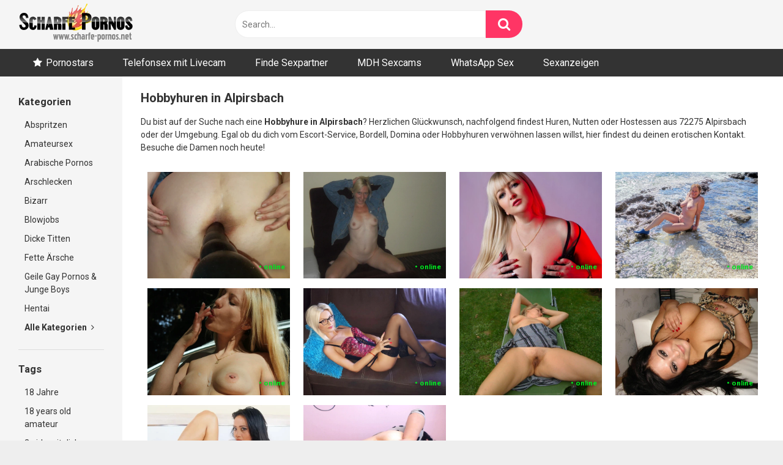

--- FILE ---
content_type: text/html; charset=UTF-8
request_url: https://www.scharfe-pornos.net/hobbyhuren-alpirsbach/
body_size: 11687
content:
<!DOCTYPE html>


<html lang="de">
<head>
<meta charset="UTF-8">
<meta content='width=device-width, initial-scale=1.0, maximum-scale=1.0, user-scalable=0' name='viewport' />
<link rel="profile" href="http://gmpg.org/xfn/11">
<link rel="icon" href="">

<!-- Meta social networks -->

<!-- Temp Style -->


<style>
	.post-thumbnail {
		padding-bottom: 56.25%;
	}
	.post-thumbnail video,
	.post-thumbnail img {
		object-fit: fill;
	}

		body.custom-background {
		background-image: url();
		background-color: #181818!important;
		background-repeat: repeat;
		background-attachment: fixed;
	}
	.site-title a {
		font-family: Open Sans;
		font-size: 36px;
	}
	.site-branding .logo img {
		max-width: 300px;
		max-height: 120px;
		margin-top: 0px;
		margin-left: 0px;
	}
	a,
	.site-title a i,
	.thumb-block:hover span.title,
	.categories-list .thumb-block:hover .entry-header .cat-title:before,
	.required,
	.post-like a:hover i,
	.top-bar i:hover,
	.menu-toggle i,
	.main-navigation.toggled li:hover > a,
	.main-navigation.toggled li.focus > a,
	.main-navigation.toggled li.current_page_item > a,
	.main-navigation.toggled li.current-menu-item > a,
	#filters .filters-select:after,
	.top-bar .membership a i,
	.thumb-block:hover .photos-count i,
	.aside-filters span:hover a,
	.aside-filters span:hover a i,
	.filters a.active,
	.filters a:hover,
	.archive-aside a:hover,
	#video-links a:hover,
	#video-links a:hover i,
	.video-share .video-share-url a#clickme:hover,
	a#show-sharing-buttons.active,
	a#show-sharing-buttons.active i,
	.morelink:hover,
	.morelink:hover i,
	.footer-menu-container a:hover,
	.categories-list .thumb-block:hover .entry-header span,
	.tags-letter-block .tag-items .tag-item a:hover,
	.menu-toggle-open,
	.search-open {
		color: #FF3565;
	}
	button,
	.button,
	.btn,
	input[type="button"],
	input[type="reset"],
	input[type="submit"],
	.pagination ul li a.current,
	.pagination ul li a:hover,
	body #filters .label.secondary.active,
	.label.secondary:hover,
	.widget_categories ul li a:hover,
	a.tag-cloud-link:hover,
	.template-actors li a:hover,
	.rating-bar-meter,
	.vjs-play-progress,
	#filters .filters-options span:hover,
	.top-bar .social-share a:hover,
	.thumb-block:hover span.hd-video,
	.label:hover,
	.label:focus,
	.label:active,
	.mobile-pagination .pagination-nav span,
	.mobile-pagination .pagination-nav a {
		background-color: #FF3565!important;
	}
	button:hover,
	.button:hover {
		background-color: lighten(#FF3565,50%);
	}
	#video-tabs button.tab-link.active,
	.page-title,
	.page .entry-title,
	.comments-title,
	.comment-reply-title,
	input[type="text"]:focus,
	input[type="email"]:focus,
	input[type="url"]:focus,
	input[type="password"]:focus,
	input[type="search"]:focus,
	input[type="number"]:focus,
	input[type="tel"]:focus,
	input[type="range"]:focus,
	input[type="date"]:focus,
	input[type="month"]:focus,
	input[type="week"]:focus,
	input[type="time"]:focus,
	input[type="datetime"]:focus,
	input[type="datetime-local"]:focus,
	input[type="color"]:focus,
	textarea:focus,
	.filters a.active {
		border-color: #FF3565!important;
	}
	ul li.current-menu-item a {
		border-bottom-color: #FF3565!important;
	}
	.logo-watermark-img {
		max-width: px;
	}
	.video-js .vjs-big-play-button {
		background-color: #FF3565!important;
		border-color: #FF3565!important;
	}
</style>

<!-- Google Analytics -->
<!-- Global site tag (gtag.js) - Google Analytics -->
<script async src="https://www.googletagmanager.com/gtag/js?id=G-SSCWVHH01C"></script>
<script>
  window.dataLayer = window.dataLayer || [];
  function gtag(){dataLayer.push(arguments);}
  gtag('js', new Date());

  gtag('config', 'G-SSCWVHH01C');
</script>
<!-- Meta Verification -->
<meta name="google-site-verification" content="sKhSIpgk0ZSnDQaUEiSZqacxd_dCq0fVFX2UBi2PtGg" />
<meta name="RATING" content="RTA-5042-1996-1400-1577-RTA">
<meta name="yandex-verification" content="6bfcb85e6f3d62d7" />
<meta name='robots' content='index, follow, max-image-preview:large, max-snippet:-1, max-video-preview:-1' />
	<style>img:is([sizes="auto" i], [sizes^="auto," i]) { contain-intrinsic-size: 3000px 1500px }</style>
	
	<!-- This site is optimized with the Yoast SEO plugin v26.8 - https://yoast.com/product/yoast-seo-wordpress/ -->
	<title>🥇 Hobbyhuren Alpirsbach | Heute Ficken in Baden Württemberg</title>
	<meta name="description" content="Hobbyhuren Alpirsbach: Egal ob Escort, Huren, Nutten 🧡 Jetzt Sextreffen direkt in Deiner Nähe von 72275 Alpirsbach (Baden Württemberg) vereinbaren." />
	<link rel="canonical" href="https://www.scharfe-pornos.net/hobbyhuren-alpirsbach/" />
	<meta property="og:locale" content="de_DE" />
	<meta property="og:type" content="article" />
	<meta property="og:title" content="🥇 Hobbyhuren Alpirsbach | Heute Ficken in Baden Württemberg" />
	<meta property="og:description" content="Hobbyhuren Alpirsbach: Egal ob Escort, Huren, Nutten 🧡 Jetzt Sextreffen direkt in Deiner Nähe von 72275 Alpirsbach (Baden Württemberg) vereinbaren." />
	<meta property="og:url" content="https://www.scharfe-pornos.net/hobbyhuren-alpirsbach/" />
	<meta property="og:site_name" content="Scharfe Pornos anschauen" />
	<meta property="article:modified_time" content="2023-01-01T10:37:45+00:00" />
	<meta name="twitter:card" content="summary_large_image" />
	<meta name="twitter:label1" content="Geschätzte Lesezeit" />
	<meta name="twitter:data1" content="1 Minute" />
	<script type="application/ld+json" class="yoast-schema-graph">{"@context":"https://schema.org","@graph":[{"@type":"WebPage","@id":"https://www.scharfe-pornos.net/hobbyhuren-alpirsbach/","url":"https://www.scharfe-pornos.net/hobbyhuren-alpirsbach/","name":"🥇 Hobbyhuren Alpirsbach | Heute Ficken in Baden Württemberg","isPartOf":{"@id":"https://www.scharfe-pornos.net/#website"},"datePublished":"2023-01-01T10:37:43+00:00","dateModified":"2023-01-01T10:37:45+00:00","description":"Hobbyhuren Alpirsbach: Egal ob Escort, Huren, Nutten 🧡 Jetzt Sextreffen direkt in Deiner Nähe von 72275 Alpirsbach (Baden Württemberg) vereinbaren.","breadcrumb":{"@id":"https://www.scharfe-pornos.net/hobbyhuren-alpirsbach/#breadcrumb"},"inLanguage":"de","potentialAction":[{"@type":"ReadAction","target":["https://www.scharfe-pornos.net/hobbyhuren-alpirsbach/"]}]},{"@type":"BreadcrumbList","@id":"https://www.scharfe-pornos.net/hobbyhuren-alpirsbach/#breadcrumb","itemListElement":[{"@type":"ListItem","position":1,"name":"Startseite","item":"https://www.scharfe-pornos.net/"},{"@type":"ListItem","position":2,"name":"Hobbyhuren in Alpirsbach"}]},{"@type":"WebSite","@id":"https://www.scharfe-pornos.net/#website","url":"https://www.scharfe-pornos.net/","name":"Scharfe Pornos anschauen","description":"Geile Pornos","potentialAction":[{"@type":"SearchAction","target":{"@type":"EntryPoint","urlTemplate":"https://www.scharfe-pornos.net/?s={search_term_string}"},"query-input":{"@type":"PropertyValueSpecification","valueRequired":true,"valueName":"search_term_string"}}],"inLanguage":"de"}]}</script>
	<!-- / Yoast SEO plugin. -->


<link rel='dns-prefetch' href='//cdn.jsdelivr.net' />
<link rel='dns-prefetch' href='//fonts.googleapis.com' />
<link rel="alternate" type="application/rss+xml" title="Scharfe Pornos anschauen &raquo; Feed" href="https://www.scharfe-pornos.net/feed/" />
<link rel="alternate" type="application/rss+xml" title="Scharfe Pornos anschauen &raquo; Kommentar-Feed" href="https://www.scharfe-pornos.net/comments/feed/" />
<link rel="alternate" type="application/rss+xml" title="Scharfe Pornos anschauen &raquo; Kommentar-Feed zu Hobbyhuren in Alpirsbach" href="https://www.scharfe-pornos.net/hobbyhuren-alpirsbach/feed/" />
<script type="text/javascript">
/* <![CDATA[ */
window._wpemojiSettings = {"baseUrl":"https:\/\/s.w.org\/images\/core\/emoji\/16.0.1\/72x72\/","ext":".png","svgUrl":"https:\/\/s.w.org\/images\/core\/emoji\/16.0.1\/svg\/","svgExt":".svg","source":{"concatemoji":"https:\/\/www.scharfe-pornos.net\/wp-includes\/js\/wp-emoji-release.min.js?ver=6.8.3"}};
/*! This file is auto-generated */
!function(s,n){var o,i,e;function c(e){try{var t={supportTests:e,timestamp:(new Date).valueOf()};sessionStorage.setItem(o,JSON.stringify(t))}catch(e){}}function p(e,t,n){e.clearRect(0,0,e.canvas.width,e.canvas.height),e.fillText(t,0,0);var t=new Uint32Array(e.getImageData(0,0,e.canvas.width,e.canvas.height).data),a=(e.clearRect(0,0,e.canvas.width,e.canvas.height),e.fillText(n,0,0),new Uint32Array(e.getImageData(0,0,e.canvas.width,e.canvas.height).data));return t.every(function(e,t){return e===a[t]})}function u(e,t){e.clearRect(0,0,e.canvas.width,e.canvas.height),e.fillText(t,0,0);for(var n=e.getImageData(16,16,1,1),a=0;a<n.data.length;a++)if(0!==n.data[a])return!1;return!0}function f(e,t,n,a){switch(t){case"flag":return n(e,"\ud83c\udff3\ufe0f\u200d\u26a7\ufe0f","\ud83c\udff3\ufe0f\u200b\u26a7\ufe0f")?!1:!n(e,"\ud83c\udde8\ud83c\uddf6","\ud83c\udde8\u200b\ud83c\uddf6")&&!n(e,"\ud83c\udff4\udb40\udc67\udb40\udc62\udb40\udc65\udb40\udc6e\udb40\udc67\udb40\udc7f","\ud83c\udff4\u200b\udb40\udc67\u200b\udb40\udc62\u200b\udb40\udc65\u200b\udb40\udc6e\u200b\udb40\udc67\u200b\udb40\udc7f");case"emoji":return!a(e,"\ud83e\udedf")}return!1}function g(e,t,n,a){var r="undefined"!=typeof WorkerGlobalScope&&self instanceof WorkerGlobalScope?new OffscreenCanvas(300,150):s.createElement("canvas"),o=r.getContext("2d",{willReadFrequently:!0}),i=(o.textBaseline="top",o.font="600 32px Arial",{});return e.forEach(function(e){i[e]=t(o,e,n,a)}),i}function t(e){var t=s.createElement("script");t.src=e,t.defer=!0,s.head.appendChild(t)}"undefined"!=typeof Promise&&(o="wpEmojiSettingsSupports",i=["flag","emoji"],n.supports={everything:!0,everythingExceptFlag:!0},e=new Promise(function(e){s.addEventListener("DOMContentLoaded",e,{once:!0})}),new Promise(function(t){var n=function(){try{var e=JSON.parse(sessionStorage.getItem(o));if("object"==typeof e&&"number"==typeof e.timestamp&&(new Date).valueOf()<e.timestamp+604800&&"object"==typeof e.supportTests)return e.supportTests}catch(e){}return null}();if(!n){if("undefined"!=typeof Worker&&"undefined"!=typeof OffscreenCanvas&&"undefined"!=typeof URL&&URL.createObjectURL&&"undefined"!=typeof Blob)try{var e="postMessage("+g.toString()+"("+[JSON.stringify(i),f.toString(),p.toString(),u.toString()].join(",")+"));",a=new Blob([e],{type:"text/javascript"}),r=new Worker(URL.createObjectURL(a),{name:"wpTestEmojiSupports"});return void(r.onmessage=function(e){c(n=e.data),r.terminate(),t(n)})}catch(e){}c(n=g(i,f,p,u))}t(n)}).then(function(e){for(var t in e)n.supports[t]=e[t],n.supports.everything=n.supports.everything&&n.supports[t],"flag"!==t&&(n.supports.everythingExceptFlag=n.supports.everythingExceptFlag&&n.supports[t]);n.supports.everythingExceptFlag=n.supports.everythingExceptFlag&&!n.supports.flag,n.DOMReady=!1,n.readyCallback=function(){n.DOMReady=!0}}).then(function(){return e}).then(function(){var e;n.supports.everything||(n.readyCallback(),(e=n.source||{}).concatemoji?t(e.concatemoji):e.wpemoji&&e.twemoji&&(t(e.twemoji),t(e.wpemoji)))}))}((window,document),window._wpemojiSettings);
/* ]]> */
</script>
<style id='wp-emoji-styles-inline-css' type='text/css'>

	img.wp-smiley, img.emoji {
		display: inline !important;
		border: none !important;
		box-shadow: none !important;
		height: 1em !important;
		width: 1em !important;
		margin: 0 0.07em !important;
		vertical-align: -0.1em !important;
		background: none !important;
		padding: 0 !important;
	}
</style>
<link rel='stylesheet' id='wp-block-library-css' href='https://www.scharfe-pornos.net/wp-includes/css/dist/block-library/style.min.css?ver=6.8.3' type='text/css' media='all' />
<style id='classic-theme-styles-inline-css' type='text/css'>
/*! This file is auto-generated */
.wp-block-button__link{color:#fff;background-color:#32373c;border-radius:9999px;box-shadow:none;text-decoration:none;padding:calc(.667em + 2px) calc(1.333em + 2px);font-size:1.125em}.wp-block-file__button{background:#32373c;color:#fff;text-decoration:none}
</style>
<style id='global-styles-inline-css' type='text/css'>
:root{--wp--preset--aspect-ratio--square: 1;--wp--preset--aspect-ratio--4-3: 4/3;--wp--preset--aspect-ratio--3-4: 3/4;--wp--preset--aspect-ratio--3-2: 3/2;--wp--preset--aspect-ratio--2-3: 2/3;--wp--preset--aspect-ratio--16-9: 16/9;--wp--preset--aspect-ratio--9-16: 9/16;--wp--preset--color--black: #000000;--wp--preset--color--cyan-bluish-gray: #abb8c3;--wp--preset--color--white: #ffffff;--wp--preset--color--pale-pink: #f78da7;--wp--preset--color--vivid-red: #cf2e2e;--wp--preset--color--luminous-vivid-orange: #ff6900;--wp--preset--color--luminous-vivid-amber: #fcb900;--wp--preset--color--light-green-cyan: #7bdcb5;--wp--preset--color--vivid-green-cyan: #00d084;--wp--preset--color--pale-cyan-blue: #8ed1fc;--wp--preset--color--vivid-cyan-blue: #0693e3;--wp--preset--color--vivid-purple: #9b51e0;--wp--preset--gradient--vivid-cyan-blue-to-vivid-purple: linear-gradient(135deg,rgba(6,147,227,1) 0%,rgb(155,81,224) 100%);--wp--preset--gradient--light-green-cyan-to-vivid-green-cyan: linear-gradient(135deg,rgb(122,220,180) 0%,rgb(0,208,130) 100%);--wp--preset--gradient--luminous-vivid-amber-to-luminous-vivid-orange: linear-gradient(135deg,rgba(252,185,0,1) 0%,rgba(255,105,0,1) 100%);--wp--preset--gradient--luminous-vivid-orange-to-vivid-red: linear-gradient(135deg,rgba(255,105,0,1) 0%,rgb(207,46,46) 100%);--wp--preset--gradient--very-light-gray-to-cyan-bluish-gray: linear-gradient(135deg,rgb(238,238,238) 0%,rgb(169,184,195) 100%);--wp--preset--gradient--cool-to-warm-spectrum: linear-gradient(135deg,rgb(74,234,220) 0%,rgb(151,120,209) 20%,rgb(207,42,186) 40%,rgb(238,44,130) 60%,rgb(251,105,98) 80%,rgb(254,248,76) 100%);--wp--preset--gradient--blush-light-purple: linear-gradient(135deg,rgb(255,206,236) 0%,rgb(152,150,240) 100%);--wp--preset--gradient--blush-bordeaux: linear-gradient(135deg,rgb(254,205,165) 0%,rgb(254,45,45) 50%,rgb(107,0,62) 100%);--wp--preset--gradient--luminous-dusk: linear-gradient(135deg,rgb(255,203,112) 0%,rgb(199,81,192) 50%,rgb(65,88,208) 100%);--wp--preset--gradient--pale-ocean: linear-gradient(135deg,rgb(255,245,203) 0%,rgb(182,227,212) 50%,rgb(51,167,181) 100%);--wp--preset--gradient--electric-grass: linear-gradient(135deg,rgb(202,248,128) 0%,rgb(113,206,126) 100%);--wp--preset--gradient--midnight: linear-gradient(135deg,rgb(2,3,129) 0%,rgb(40,116,252) 100%);--wp--preset--font-size--small: 13px;--wp--preset--font-size--medium: 20px;--wp--preset--font-size--large: 36px;--wp--preset--font-size--x-large: 42px;--wp--preset--spacing--20: 0.44rem;--wp--preset--spacing--30: 0.67rem;--wp--preset--spacing--40: 1rem;--wp--preset--spacing--50: 1.5rem;--wp--preset--spacing--60: 2.25rem;--wp--preset--spacing--70: 3.38rem;--wp--preset--spacing--80: 5.06rem;--wp--preset--shadow--natural: 6px 6px 9px rgba(0, 0, 0, 0.2);--wp--preset--shadow--deep: 12px 12px 50px rgba(0, 0, 0, 0.4);--wp--preset--shadow--sharp: 6px 6px 0px rgba(0, 0, 0, 0.2);--wp--preset--shadow--outlined: 6px 6px 0px -3px rgba(255, 255, 255, 1), 6px 6px rgba(0, 0, 0, 1);--wp--preset--shadow--crisp: 6px 6px 0px rgba(0, 0, 0, 1);}:where(.is-layout-flex){gap: 0.5em;}:where(.is-layout-grid){gap: 0.5em;}body .is-layout-flex{display: flex;}.is-layout-flex{flex-wrap: wrap;align-items: center;}.is-layout-flex > :is(*, div){margin: 0;}body .is-layout-grid{display: grid;}.is-layout-grid > :is(*, div){margin: 0;}:where(.wp-block-columns.is-layout-flex){gap: 2em;}:where(.wp-block-columns.is-layout-grid){gap: 2em;}:where(.wp-block-post-template.is-layout-flex){gap: 1.25em;}:where(.wp-block-post-template.is-layout-grid){gap: 1.25em;}.has-black-color{color: var(--wp--preset--color--black) !important;}.has-cyan-bluish-gray-color{color: var(--wp--preset--color--cyan-bluish-gray) !important;}.has-white-color{color: var(--wp--preset--color--white) !important;}.has-pale-pink-color{color: var(--wp--preset--color--pale-pink) !important;}.has-vivid-red-color{color: var(--wp--preset--color--vivid-red) !important;}.has-luminous-vivid-orange-color{color: var(--wp--preset--color--luminous-vivid-orange) !important;}.has-luminous-vivid-amber-color{color: var(--wp--preset--color--luminous-vivid-amber) !important;}.has-light-green-cyan-color{color: var(--wp--preset--color--light-green-cyan) !important;}.has-vivid-green-cyan-color{color: var(--wp--preset--color--vivid-green-cyan) !important;}.has-pale-cyan-blue-color{color: var(--wp--preset--color--pale-cyan-blue) !important;}.has-vivid-cyan-blue-color{color: var(--wp--preset--color--vivid-cyan-blue) !important;}.has-vivid-purple-color{color: var(--wp--preset--color--vivid-purple) !important;}.has-black-background-color{background-color: var(--wp--preset--color--black) !important;}.has-cyan-bluish-gray-background-color{background-color: var(--wp--preset--color--cyan-bluish-gray) !important;}.has-white-background-color{background-color: var(--wp--preset--color--white) !important;}.has-pale-pink-background-color{background-color: var(--wp--preset--color--pale-pink) !important;}.has-vivid-red-background-color{background-color: var(--wp--preset--color--vivid-red) !important;}.has-luminous-vivid-orange-background-color{background-color: var(--wp--preset--color--luminous-vivid-orange) !important;}.has-luminous-vivid-amber-background-color{background-color: var(--wp--preset--color--luminous-vivid-amber) !important;}.has-light-green-cyan-background-color{background-color: var(--wp--preset--color--light-green-cyan) !important;}.has-vivid-green-cyan-background-color{background-color: var(--wp--preset--color--vivid-green-cyan) !important;}.has-pale-cyan-blue-background-color{background-color: var(--wp--preset--color--pale-cyan-blue) !important;}.has-vivid-cyan-blue-background-color{background-color: var(--wp--preset--color--vivid-cyan-blue) !important;}.has-vivid-purple-background-color{background-color: var(--wp--preset--color--vivid-purple) !important;}.has-black-border-color{border-color: var(--wp--preset--color--black) !important;}.has-cyan-bluish-gray-border-color{border-color: var(--wp--preset--color--cyan-bluish-gray) !important;}.has-white-border-color{border-color: var(--wp--preset--color--white) !important;}.has-pale-pink-border-color{border-color: var(--wp--preset--color--pale-pink) !important;}.has-vivid-red-border-color{border-color: var(--wp--preset--color--vivid-red) !important;}.has-luminous-vivid-orange-border-color{border-color: var(--wp--preset--color--luminous-vivid-orange) !important;}.has-luminous-vivid-amber-border-color{border-color: var(--wp--preset--color--luminous-vivid-amber) !important;}.has-light-green-cyan-border-color{border-color: var(--wp--preset--color--light-green-cyan) !important;}.has-vivid-green-cyan-border-color{border-color: var(--wp--preset--color--vivid-green-cyan) !important;}.has-pale-cyan-blue-border-color{border-color: var(--wp--preset--color--pale-cyan-blue) !important;}.has-vivid-cyan-blue-border-color{border-color: var(--wp--preset--color--vivid-cyan-blue) !important;}.has-vivid-purple-border-color{border-color: var(--wp--preset--color--vivid-purple) !important;}.has-vivid-cyan-blue-to-vivid-purple-gradient-background{background: var(--wp--preset--gradient--vivid-cyan-blue-to-vivid-purple) !important;}.has-light-green-cyan-to-vivid-green-cyan-gradient-background{background: var(--wp--preset--gradient--light-green-cyan-to-vivid-green-cyan) !important;}.has-luminous-vivid-amber-to-luminous-vivid-orange-gradient-background{background: var(--wp--preset--gradient--luminous-vivid-amber-to-luminous-vivid-orange) !important;}.has-luminous-vivid-orange-to-vivid-red-gradient-background{background: var(--wp--preset--gradient--luminous-vivid-orange-to-vivid-red) !important;}.has-very-light-gray-to-cyan-bluish-gray-gradient-background{background: var(--wp--preset--gradient--very-light-gray-to-cyan-bluish-gray) !important;}.has-cool-to-warm-spectrum-gradient-background{background: var(--wp--preset--gradient--cool-to-warm-spectrum) !important;}.has-blush-light-purple-gradient-background{background: var(--wp--preset--gradient--blush-light-purple) !important;}.has-blush-bordeaux-gradient-background{background: var(--wp--preset--gradient--blush-bordeaux) !important;}.has-luminous-dusk-gradient-background{background: var(--wp--preset--gradient--luminous-dusk) !important;}.has-pale-ocean-gradient-background{background: var(--wp--preset--gradient--pale-ocean) !important;}.has-electric-grass-gradient-background{background: var(--wp--preset--gradient--electric-grass) !important;}.has-midnight-gradient-background{background: var(--wp--preset--gradient--midnight) !important;}.has-small-font-size{font-size: var(--wp--preset--font-size--small) !important;}.has-medium-font-size{font-size: var(--wp--preset--font-size--medium) !important;}.has-large-font-size{font-size: var(--wp--preset--font-size--large) !important;}.has-x-large-font-size{font-size: var(--wp--preset--font-size--x-large) !important;}
:where(.wp-block-post-template.is-layout-flex){gap: 1.25em;}:where(.wp-block-post-template.is-layout-grid){gap: 1.25em;}
:where(.wp-block-columns.is-layout-flex){gap: 2em;}:where(.wp-block-columns.is-layout-grid){gap: 2em;}
:root :where(.wp-block-pullquote){font-size: 1.5em;line-height: 1.6;}
</style>
<link rel='stylesheet' id='wpst-font-awesome-css' href='https://www.scharfe-pornos.net/wp-content/themes/ultimatube/assets/stylesheets/font-awesome/css/font-awesome.min.css?ver=4.7.0' type='text/css' media='all' />
<link rel='stylesheet' id='wpst-fancybox-style-css' href='https://www.scharfe-pornos.net/wp-content/themes/ultimatube/assets/stylesheets/fancybox/jquery.fancybox.min.css?ver=all' type='text/css' media='all' />
<link rel='stylesheet' id='wpst-style-css' href='https://www.scharfe-pornos.net/wp-content/themes/ultimatube/style.css?ver=1.4.2.1757004746' type='text/css' media='all' />
<link rel='stylesheet' id='wpst-roboto-font-css' href='https://fonts.googleapis.com/css?family=Roboto%3A400%2C700&#038;ver=1.4.2' type='text/css' media='all' />
<script type="text/javascript" src="https://www.scharfe-pornos.net/wp-includes/js/jquery/jquery.min.js?ver=3.7.1" id="jquery-core-js"></script>
<script type="text/javascript" src="https://www.scharfe-pornos.net/wp-includes/js/jquery/jquery-migrate.min.js?ver=3.4.1" id="jquery-migrate-js"></script>
<link rel="https://api.w.org/" href="https://www.scharfe-pornos.net/wp-json/" /><link rel="alternate" title="JSON" type="application/json" href="https://www.scharfe-pornos.net/wp-json/wp/v2/pages/15052" /><link rel="EditURI" type="application/rsd+xml" title="RSD" href="https://www.scharfe-pornos.net/xmlrpc.php?rsd" />
<meta name="generator" content="WordPress 6.8.3" />
<link rel='shortlink' href='https://www.scharfe-pornos.net/?p=15052' />
<link rel="alternate" title="oEmbed (JSON)" type="application/json+oembed" href="https://www.scharfe-pornos.net/wp-json/oembed/1.0/embed?url=https%3A%2F%2Fwww.scharfe-pornos.net%2Fhobbyhuren-alpirsbach%2F" />
<link rel="alternate" title="oEmbed (XML)" type="text/xml+oembed" href="https://www.scharfe-pornos.net/wp-json/oembed/1.0/embed?url=https%3A%2F%2Fwww.scharfe-pornos.net%2Fhobbyhuren-alpirsbach%2F&#038;format=xml" />
<link rel="pingback" href="https://www.scharfe-pornos.net/xmlrpc.php"></head>

<body 
class="wp-singular page-template-default page page-id-15052 wp-theme-ultimatube">

<div id="page">
	<a class="skip-link screen-reader-text" href="#content">Skip to content</a>

	<div class="header row">
		<div class="site-branding">
			<div class="logo">
									<a href="https://www.scharfe-pornos.net/" rel="home" title="Scharfe Pornos anschauen"><img src="https://www.scharfe-pornos.net/wp-content/uploads/2020/04/logo.png" alt="Scharfe Pornos anschauen"></a>
				
							</div>
		</div><!-- .site-branding -->
		
		<div class="search-menu-mobile">
	<div class="header-search-mobile">
		<i class="fa fa-search"></i>    
	</div>	
	<div id="menu-toggle">
		<i class="fa fa-bars"></i>
	</div>
</div>

<div class="header-search">
	<form method="get" id="searchform" action="https://www.scharfe-pornos.net/">        
					<input class="input-group-field" value="Search..." name="s" id="s" onfocus="if (this.value == 'Search...') {this.value = '';}" onblur="if (this.value == '') {this.value = 'Search...';}" type="text" />
				
		<input class="fa-input" type="submit" id="searchsubmit" value="&#xf002;" />        
	</form>
</div>
		<nav id="site-navigation" class="main-navigation 
		" role="navigation">
						<div id="head-mobile"></div>
			<div class="button-nav"></div>			
			<ul id="menu-main-menu" class="menu"><li id="menu-item-15" class="star-icon menu-item menu-item-type-post_type menu-item-object-page menu-item-15"><a href="https://www.scharfe-pornos.net/pornostars/">Pornostars</a></li>
<li id="menu-item-30541" class="menu-item menu-item-type-custom menu-item-object-custom menu-item-30541"><a target="_blank" href="/telefonsex/">Telefonsex mit Livecam</a></li>
<li id="menu-item-424" class="menu-item menu-item-type-custom menu-item-object-custom menu-item-424"><a target="_blank" href="/sexpartner/">Finde Sexpartner</a></li>
<li id="menu-item-652" class="menu-item menu-item-type-post_type menu-item-object-page menu-item-652"><a href="https://www.scharfe-pornos.net/sexcams/">MDH Sexcams</a></li>
<li id="menu-item-14928" class="menu-item menu-item-type-post_type menu-item-object-page menu-item-14928"><a href="https://www.scharfe-pornos.net/whatsapp-sex/">WhatsApp Sex</a></li>
<li id="menu-item-44807" class="menu-item menu-item-type-post_type menu-item-object-page menu-item-44807"><a href="https://www.scharfe-pornos.net/blog/">Sexanzeigen</a></li>
</ul>		</nav>
	</div>
	<div class="clear"></div> 

			<div class="happy-header-mobile">
			<iframe src="https://www.koketti.com/Dyn/VX/RouletteFrame?numChats=1&muted=1&bgc=000000&w=46503&ws=2202009" width="425" height="640"></iframe>		</div>		
	
	<div id="content" class="site-content row">
	<div id="primary" class="content-area">
		<main id="main" class="site-main 
					with-aside" role="main">
			<div class="archive-aside">
				<div class="aside-block aside-cats">
			<h3>Kategorien</h3>
			<a href="https://www.scharfe-pornos.net/abspritzen/" class="">Abspritzen</a><a href="https://www.scharfe-pornos.net/amateursex/" class="">Amateursex</a><a href="https://www.scharfe-pornos.net/arabische-pornos/" class="">Arabische Pornos</a><a href="https://www.scharfe-pornos.net/arschlecken/" class="">Arschlecken</a><a href="https://www.scharfe-pornos.net/bizarr/" class="">Bizarr</a><a href="https://www.scharfe-pornos.net/blowjobs/" class="">Blowjobs</a><a href="https://www.scharfe-pornos.net/dicke-titten/" class="">Dicke Titten</a><a href="https://www.scharfe-pornos.net/fette-aersche/" class="">Fette Ärsche</a><a href="https://www.scharfe-pornos.net/gaysex/" class="">Geile Gay Pornos &amp; Junge Boys</a><a href="https://www.scharfe-pornos.net/hentai/" class="">Hentai</a>				<a class="show-all-link" href="http://www.scharfe-pornos.net/kategorien/" title="Alle Kategorien">Alle Kategorien <i class="fa fa-angle-right"></i></a>
					</div>
				<div class="aside-block aside-tags">
			<h3>Tags</h3>
			<a href="https://www.scharfe-pornos.net/tag/18-jahre/" class="">18 Jahre</a><a href="https://www.scharfe-pornos.net/tag/18-years-old-amateur/" class="">18 years old amateur</a><a href="https://www.scharfe-pornos.net/tag/2-girls-mit-dicken-titten/" class="">2 girls mit dicken titten</a><a href="https://www.scharfe-pornos.net/tag/3d/" class="">3d</a><a href="https://www.scharfe-pornos.net/tag/3er/" class="">3er</a><a href="https://www.scharfe-pornos.net/tag/abspritz-kompilation/" class="">abspritz kompilation</a><a href="https://www.scharfe-pornos.net/tag/abspritzen/" class="">abspritzen</a><a href="https://www.scharfe-pornos.net/tag/abspritzer/" class="">abspritzer</a><a href="https://www.scharfe-pornos.net/tag/abwichsen/" class="">abwichsen</a><a href="https://www.scharfe-pornos.net/tag/air-hostes/" class="">air hostes</a>				<a class="show-all-link" href="http://www.scharfe-pornos.net/tags/" title="Alle tags">Alle tags <i class="fa fa-angle-right"></i></a>
					</div>
				<div class="aside-block aside-actors">
			<h3>Pornostars</h3> 
			<a href="https://www.scharfe-pornos.net/actor/aaliyah-love/" class="">Aaliyah Love</a><a href="https://www.scharfe-pornos.net/actor/alex-adams/" class="">Alex Adams</a><a href="https://www.scharfe-pornos.net/actor/alexandra-ross/" class="">Alexandra Ross</a><a href="https://www.scharfe-pornos.net/actor/alexis-fawr/" class="">Alexis Fawr</a><a href="https://www.scharfe-pornos.net/actor/anri-hoshizaki/" class="">Anri Hoshizaki</a><a href="https://www.scharfe-pornos.net/actor/blanche-bradburry/" class="">Blanche Bradburry</a><a href="https://www.scharfe-pornos.net/actor/brady-jensen/" class="">Brady Jensen</a><a href="https://www.scharfe-pornos.net/actor/chavon-taylor/" class="">Chavon Taylor</a><a href="https://www.scharfe-pornos.net/actor/cherie-deville/" class="">Cherie Deville</a><a href="https://www.scharfe-pornos.net/actor/cindy-dollar/" class="">Cindy Dollar</a>				<a class="show-all-link" href="http://www.scharfe-pornos.net/pornostars/" title="Alle Pornostars">Alle Pornostars <i class="fa fa-angle-right"></i></a>
					</div>
	</div>			<div class="archive-content clearfix-after">
				<article id="post-15052" class="post-15052 page type-page status-publish hentry">
	<header class="entry-header">
		<h1 class="widget-title">Hobbyhuren in Alpirsbach</h1>	</header><!-- .entry-header -->

	<p>Du bist auf der Suche nach eine <strong>Hobbyhure in Alpirsbach</strong>? Herzlichen Glückwunsch, nachfolgend findest Huren, Nutten oder Hostessen aus 72275 Alpirsbach oder der Umgebung. Egal ob du dich  vom  Escort-Service, Bordell, Domina oder Hobbyhuren verwöhnen lassen willst, hier findest du deinen erotischen Kontakt. Besuche die Damen noch heute!</p>
<p><script src="https://fantecio.com/VX/Congen?conf=[base64]&#038;js=1&#038;w=46503&#038;ws=2202009&#038;pid=1"></script></p>
<p>Wir bieten dir auf unseren Seiten auch erotisches Abenteuer oder einen Seitensprung in Alpirsbach an. Finde private Hobbyhuren, Nutten und sexy Prostituierte für ein tabuloses Ficktreffen in Alpirsbach (Baden Württemberg). Nur wir haben hier die attraktivsten Frauen aus Alpirsbach, die nur auf eine Nachricht von dir warten!</p>
<p><script async="async" type="text/javascript" src="//mm.7-7-7-partner.org/?hash=JetztLIVE_bnrrotator_A65554_e7951ae2a51c7d82668c94f239742e2a"> </script></p>
<p>Triff dich noch heute und lasse deinen geheimsten Fantasien freien Lauf. Alpirsbacher Hobbyhuren kommen aus deiner unmittelbaren Nachbarschaft um ihre Bedürfnisse nach hemmungslosem Sex zu stillen.</p>
<h2>Geile Huren wurden auch in folgenden Orten gesichtet:</h2>
<p>72291 Loßburg, 78727 Oberndorf am Neckar, 78737 Fluorn-Winzeln, 78713 Schramberg, 77776 Bad Rippoldsau-Schapbach, 72293 Glatten, 78662 Bösingen (Kreis Rottweil), 77773 Schenkenzell, 72280 Dornstetten (Württemberg), 77761 Schiltach</p>

	</article><!-- #post-## -->
<div id="comments" class="comments-area">
		<div id="respond" class="comment-respond">
		<span id="reply-title" class="comment-reply-title"><strong><i class="fa fa-comments"></i> Comments</strong> <small><a rel="nofollow" id="cancel-comment-reply-link" href="/hobbyhuren-alpirsbach/#respond" style="display:none;">Antwort abbrechen</a></small></span><form action="https://www.scharfe-pornos.net/wp-comments-post.php" method="post" id="commentform" class="comment-form"><p class="comment-notes"><span id="email-notes">Deine E-Mail-Adresse wird nicht veröffentlicht.</span> <span class="required-field-message">Erforderliche Felder sind mit <span class="required">*</span> markiert</span></p><div class="row"><div class="comment-form-comment"><label for="comment">Comment</label><textarea autocomplete="new-password"  id="ia6daee685"  name="ia6daee685"   cols="45" rows="8" aria-required="true"></textarea><textarea id="comment" aria-label="hp-comment" aria-hidden="true" name="comment" autocomplete="new-password" style="padding:0 !important;clip:rect(1px, 1px, 1px, 1px) !important;position:absolute !important;white-space:nowrap !important;height:1px !important;width:1px !important;overflow:hidden !important;" tabindex="-1"></textarea><script data-noptimize>document.getElementById("comment").setAttribute( "id", "a1d14d1cf0f7c6c4a6f8f9129e436357" );document.getElementById("ia6daee685").setAttribute( "id", "comment" );</script></div><div class="comment-form-author"><label for="author">Name <span class="required">*</span></label><input id="author" name="author" type="text" value="" size="30" /></div>
<div class="comment-form-email"><label for="email">Email <span class="required">*</span></label><input id="email" name="email" type="text" value="" size="30" /></div>
<div class="comment-form-url"><label for="url">Website</label><input id="url" name="url" type="text" value="" size="30" /></div></div>
<p class="comment-form-cookies-consent"><input id="wp-comment-cookies-consent" name="wp-comment-cookies-consent" type="checkbox" value="yes" /> <label for="wp-comment-cookies-consent">Meinen Namen, meine E-Mail-Adresse und meine Website in diesem Browser für die nächste Kommentierung speichern.</label></p>
<p class="form-submit"><input name="submit" type="submit" id="submit" class="button" value="Kommentar abschicken" /> <input type='hidden' name='comment_post_ID' value='15052' id='comment_post_ID' />
<input type='hidden' name='comment_parent' id='comment_parent' value='0' />
</p></form>	</div><!-- #respond -->
	</div><!-- #comments -->			</div>
		</main><!-- #main -->
	</div><!-- #primary -->
		<div class="clear"></div>

					<div class="happy-footer">
				<a href="/fickdates-noch-heute/" target="_blank"><img src="https://www.scharfe-pornos.net/wp-content/uploads/2021/02/fickdates-noch-heute.jpg" border="0"></a> 			</div>
							<div class="happy-footer-mobile">
				<a href="/amateurx/"><img src="https://www.scharfe-pornos.net/wp-content/uploads/2020/05/f8b780dc-4b46-4a6f-a1ee-0444bb1d50ab.gif"></a>			</div>
				
		
		<footer id="colophon" class="site-footer" role="contentinfo">
							<div class="footer-menu-container">				
					<div class="menu-rechtliches-container"><ul id="menu-rechtliches" class="menu"><li id="menu-item-346" class="menu-item menu-item-type-post_type menu-item-object-page menu-item-346"><a href="https://www.scharfe-pornos.net/privacy/">Datenschutz</a></li>
<li id="menu-item-339" class="menu-item menu-item-type-post_type menu-item-object-page menu-item-339"><a href="https://www.scharfe-pornos.net/terms-of-use/">Nutzungsbedingungen</a></li>
<li id="menu-item-338" class="menu-item menu-item-type-post_type menu-item-object-page menu-item-338"><a href="https://www.scharfe-pornos.net/2257-statement/">2257 STATEMENT</a></li>
<li id="menu-item-340" class="menu-item menu-item-type-post_type menu-item-object-page menu-item-340"><a href="https://www.scharfe-pornos.net/dmca/">DMCA</a></li>
<li id="menu-item-341" class="menu-item menu-item-type-custom menu-item-object-custom menu-item-341"><a href="https://www.parentalcontrolbar.org">Parental Control</a></li>
<li id="menu-item-582" class="menu-item menu-item-type-custom menu-item-object-custom menu-item-582"><a href="mailto:wildwestdevil@gmail.com?subject=scharfe-pornos.net">Kontakt</a></li>
<li id="menu-item-716" class="menu-item menu-item-type-custom menu-item-object-custom menu-item-716"><a href="/partnerprogramm/">Partnerprogramm</a></li>
<li id="menu-item-14979" class="menu-item menu-item-type-post_type menu-item-object-page menu-item-14979"><a href="https://www.scharfe-pornos.net/milf-kontakte/">Milf Kontakte</a></li>
<li id="menu-item-14980" class="menu-item menu-item-type-post_type menu-item-object-page menu-item-14980"><a href="https://www.scharfe-pornos.net/hobbyhuren-bad-reichenhall/">Hobbyhuren in Bad Reichenhall</a></li>
</ul></div>				</div>			
			
							<div class="site-info">
					All rights reserved by Scharfe-Pornos.net  / Deutsche Pornos / Youporn / Redtube / <a href="/kategorie/pornhub/">Pornhub</a> / <a href="/kategorie/xhamster/">Xhamster</a> / Gruppensex / Transen / Tube8 / <a href="/kategorie/xnxn/">XNXX</a> / <a href="/kategorie/xvideos/">XVideos</a> / HD Pornos / 				</div>
			
					</footer><!-- #colophon -->
	</div><!-- #content -->	
</div><!-- #page -->

<a class="button" href="#" id="back-to-top" title="Back to top"><i class="fa fa-chevron-up"></i></a>

<script type="speculationrules">
{"prefetch":[{"source":"document","where":{"and":[{"href_matches":"\/*"},{"not":{"href_matches":["\/wp-*.php","\/wp-admin\/*","\/wp-content\/uploads\/*","\/wp-content\/*","\/wp-content\/plugins\/*","\/wp-content\/themes\/ultimatube\/*","\/*\\?(.+)"]}},{"not":{"selector_matches":"a[rel~=\"nofollow\"]"}},{"not":{"selector_matches":".no-prefetch, .no-prefetch a"}}]},"eagerness":"conservative"}]}
</script>
		<div class="modal fade wpst-user-modal" id="wpst-user-modal" tabindex="-1" role="dialog" aria-hidden="true">
			<div class="modal-dialog" data-active-tab="">
				<div class="modal-content">
					<div class="modal-body">
					<a href="#" class="close" data-dismiss="modal" aria-label="Close"><i class="fa fa-remove"></i></a>
						<!-- Register form -->
						<div class="wpst-register">	
															<div class="alert alert-danger">Registration is disabled.</div>
													</div>

						<!-- Login form -->
						<div class="wpst-login">							 
							<h3>Login to Scharfe Pornos anschauen</h3>
						
							<form id="wpst_login_form" action="https://www.scharfe-pornos.net/" method="post">

								<div class="form-field">
									<label>Username</label>
									<input class="form-control input-lg required" name="wpst_user_login" type="text"/>
								</div>
								<div class="form-field">
									<label for="wpst_user_pass">Password</label>
									<input class="form-control input-lg required" name="wpst_user_pass" id="wpst_user_pass" type="password"/>
								</div>
								<div class="form-field lost-password">
									<input type="hidden" name="action" value="wpst_login_member"/>
									<button class="btn btn-theme btn-lg" data-loading-text="Loading..." type="submit">Login</button> <a class="alignright" href="#wpst-reset-password">Lost Password?</a>
								</div>
								<input type="hidden" id="login-security" name="login-security" value="cbc2cc6092" /><input type="hidden" name="_wp_http_referer" value="/hobbyhuren-alpirsbach/" />							</form>
							<div class="wpst-errors"></div>
						</div>

						<!-- Lost Password form -->
						<div class="wpst-reset-password">							 
							<h3>Reset Password</h3>
							<p>Enter the username or e-mail you used in your profile. A password reset link will be sent to you by email.</p>
						
							<form id="wpst_reset_password_form" action="https://www.scharfe-pornos.net/" method="post">
								<div class="form-field">
									<label for="wpst_user_or_email">Username or E-mail</label>
									<input class="form-control input-lg required" name="wpst_user_or_email" id="wpst_user_or_email" type="text"/>
								</div>
								<div class="form-field">
									<input type="hidden" name="action" value="wpst_reset_password"/>
									<button class="btn btn-theme btn-lg" data-loading-text="Loading..." type="submit">Get new password</button>
								</div>
								<input type="hidden" id="password-security" name="password-security" value="cbc2cc6092" /><input type="hidden" name="_wp_http_referer" value="/hobbyhuren-alpirsbach/" />							</form>
							<div class="wpst-errors"></div>
						</div>

						<div class="wpst-loading">
							<p><i class="fa fa-refresh fa-spin"></i><br>Loading...</p>
						</div>
					</div>
					<div class="modal-footer">
						<span class="wpst-register-footer">Don&#039;t have an account? <a href="#wpst-register">Sign up</a></span>
						<span class="wpst-login-footer">Already have an account? <a href="#wpst-login">Login</a></span>
					</div>				
				</div>
			</div>
		</div>
		<script type="text/javascript" src="https://www.scharfe-pornos.net/wp-content/themes/ultimatube/assets/js/jquery.fancybox.min.js?ver=3.4.1" id="wpst-fancybox-js"></script>
<script type="text/javascript" src="https://www.scharfe-pornos.net/wp-content/themes/ultimatube/assets/js/waterfall.js?ver=1.1.0" id="wpst-waterfall-js"></script>
<script type="text/javascript" id="wpst-main-js-extra">
/* <![CDATA[ */
var wpst_ajax_var = {"url":"https:\/\/www.scharfe-pornos.net\/wp-admin\/admin-ajax.php","nonce":"8ae4ccf0d5","ctpl_installed":"1","is_mobile":""};
var objectL10nMain = {"readmore":"Read more","close":"Close"};
var options = {"thumbnails_ratio":"16\/9"};
/* ]]> */
</script>
<script type="text/javascript" src="https://www.scharfe-pornos.net/wp-content/themes/ultimatube/assets/js/main.js?ver=1.4.2.1757004746" id="wpst-main-js"></script>
<script type="text/javascript" src="https://www.scharfe-pornos.net/wp-content/themes/ultimatube/assets/js/skip-link-focus-fix.js?ver=1.0.0" id="wpst-skip-link-focus-fix-js"></script>
<script type="text/javascript" src="https://www.scharfe-pornos.net/wp-includes/js/comment-reply.min.js?ver=6.8.3" id="comment-reply-js" async="async" data-wp-strategy="async"></script>
<script type="text/javascript" id="wp_slimstat-js-extra">
/* <![CDATA[ */
var SlimStatParams = {"transport":"ajax","ajaxurl_rest":"https:\/\/www.scharfe-pornos.net\/wp-json\/slimstat\/v1\/hit","ajaxurl_ajax":"https:\/\/www.scharfe-pornos.net\/wp-admin\/admin-ajax.php","ajaxurl_adblock":"https:\/\/www.scharfe-pornos.net\/request\/5cad4def3438f83c862dfd3a7a953d5b\/","ajaxurl":"https:\/\/www.scharfe-pornos.net\/wp-admin\/admin-ajax.php","baseurl":"\/","dnt":"noslimstat,ab-item","ci":"YTozOntzOjEyOiJjb250ZW50X3R5cGUiO3M6NDoicGFnZSI7czoxMDoiY29udGVudF9pZCI7aToxNTA1MjtzOjY6ImF1dGhvciI7czo3OiJhZG1pbnNwIjt9.8e16a8c676777a19d9c2e5aaead5e5d9","wp_rest_nonce":"8263b5f1bb"};
/* ]]> */
</script>
<script defer type="text/javascript" src="https://cdn.jsdelivr.net/wp/wp-slimstat/tags/5.3.0/wp-slimstat.min.js" id="wp_slimstat-js"></script>

<!-- Other scripts -->

</body>
</html>

--- FILE ---
content_type: text/html; charset=utf-8
request_url: https://fantecio.com/VX/Congen?conf=eyJhZ2UiOjE4LCJ0IjoidmlkZW8iLCJnZW8iOjEsInN0IjowLCJjbyI6MTAsImYiOiIiLCJjYSI6ImcsZiIsInIiOjAsImNiZyI6ImZmZmZmZiIsImNiZzIiOiJmZmZmZmYiLCJiYmciOiJmZmZmZmYiLCJiYmcyIjoiZmZmZmZmIiwiYnAiOiI2MDAsODAwLDEwMDAsMTIwMCIsImZjIjoiMDAwMDAwIiwiYmMiOiJmZmZmZmYiLCJtIjoxLCJnIjoxLCJ1cmwiOiIiLCJ0YSI6Il9ibGFuayIsImZvIjoibm9mb2xsb3cifQ==&js=1&w=46503&ws=2202009&pid=1
body_size: 3406
content:
	document.write("<div id=\"vxContainer3791865122652717493\" style=\"width: 100%;\">\n\t<video id=\"vxContainer3791865122652717493Clip\" autoplay muted loop poster=\"https:\/\/www.flibzee.com\/VX\/ContentFrame\/img\/loader.gif\"><\/video><\/div>\n<style>\n\t#vxContainer3791865122652717493 {\n\t background-color: #ffffff;\n\t \t\tpadding-bottom: 1%;\n\t\t\t}\n\n\t#vxContainer3791865122652717493:after {\n\t\tcontent: \" \";\n\t\tdisplay: block;\n\t\tclear: both;\n\t}\n\n\t#vxContainer3791865122652717493Clip {\n\t\tposition: absolute;\n\t\tbackground-color: #000;\n\t\tdisplay: none;\n\t\tpointer-events: none;\n\t\tz-index: 100;\n\t}\n\n\t#vxContainer3791865122652717493 a {\n\t\tcolor: #000000;\n\t}\n\n\t#vxContainer3791865122652717493 #clip {\n\t\tcolor: #000000;\n\t}\n\n\t#vxContainer3791865122652717493 .box {\n\t\tfloat: left;\n\t\t-webkit-box-sizing: border-box;\n\t\t-moz-box-sizing: border-box;\n\t\tbox-sizing: border-box;\n\n\t\tborder: 1px solid #ffffff;\n\n\t\tborder-radius: 0px;\n\t\toverflow: hidden;\n\n\t background-color: #ffffff;\n\t\t}\n\n\t#vxContainer3791865122652717493 br {\n\t\tclear: both;\n\t}\n\n\t#vxContainer3791865122652717493 .box .imgHolder {\n\t\twidth: 100%;\n\t\tpadding-top: 75%;\n\t\tbackground-size: cover;\n\t\tbackground-position: center center;\n\t\tposition: relative;\n\t}\n\n\t#vxContainer3791865122652717493 .box .imgHolder .online {\n\t\tcolor: #00ea21;\n\t\tfont-size: smaller;\n\t\tposition: absolute;\n\t\tbottom: 5px;\n\t\tright: 5px;\n\t\tfont-weight: bold;\n\t\ttext-shadow: 0 0 10px #000;\n\t}\n\n\t#vxContainer3791865122652717493 .box p {\n\t\ttext-align: center;\n\t\tpadding: 0.5em 0.2em;\n\t\tmargin: 0;\n\t}\n\n\t#vxContainer3791865122652717493 .full {\n\t\twidth: 100%;\n\t\t\t\tmargin: 1em 0 0;\n\t\t\t}\n\n\t#vxContainer3791865122652717493 .half {\n\t\t\twidth: 48%;\n\t\tmargin: 1em 1% 0;\n\t\t\t}\n\n\t#vxContainer3791865122652717493 .third {\n\t\t\twidth: 31.333333333333%;\n\t\tmargin: 1em 1% 0;\n\t\t\t}\n\n\t#vxContainer3791865122652717493 .fourth {\n\t\t\twidth: 23%;\n\t\tmargin: 1em 1% 0;\n\t\t\t}\n\n\t#vxContainer3791865122652717493 .sixth {\n\t\t\twidth: 14.666666666666%;\n\t\tmargin: 1em 1% 0;\n\t\t\t}\n<\/style>\n<script>\n\tdocument.addEventListener('DOMContentLoaded', function () {\n\t\tvar container = document.getElementById('vxContainer3791865122652717493');\n\t\tvar w = container.clientWidth;\n\t\tvar className = 'box';\n\t\tvar target = 'https:\/\/www.visit-x.net?w=46503&ws=2202009&adtv=7290_2cbffd_fd1a4&referer=https%3A%2F%2Fwww.scharfe-pornos.net%2Fhobbyhuren-alpirsbach%2F';\n\t\tvar hosts = [{\"id\":\"6351552\",\"name\":\"Blasflittchen\",\"age\":57,\"pic\":\"https:\\\/\\\/vx.vxcdn.org\\\/ump\\\/35\\\/83\\\/1148335\\\/29908633_640.jpg?8307-1769596399-c750f813e25283c4\",\"clip\":\"https:\\\/\\\/vx.vxcdn.org\\\/instantstreams\\\/158ffb367faea92ea32d2b578a45b368\\\/6979e4ec\\\/6351552.mp4\",\"prefs\":[\"Dildos\",\"Dessous\",\"Gruppensex\",\"Sandwich\",\"Analsex\",\"Harter Sex\",\"Oralsex\",\"Ficken\"]},{\"id\":\"3619246\",\"name\":\"kelly30\",\"age\":45,\"pic\":\"https:\\\/\\\/vx.vxcdn.org\\\/ump\\\/26\\\/55\\\/385526\\\/4442290_640.jpg?8307-1769596399-7c47d34fa0c507ec\",\"clip\":\"https:\\\/\\\/vx.vxcdn.org\\\/instantstreams\\\/907e1fbde61d22433c98dd590acd548a\\\/6979e4ec\\\/3619246.mp4\",\"prefs\":[\"Obst\",\"Nylons\",\"Analsex\",\"Tittenfick\",\"Strip\",\"Dildos\",\"Fesseln\",\"Dessous\",\"Sandwich\",\"F\\u00fc\\u00dfe\",\"Gruppensex\",\"Harter Sex\",\"Oralsex\",\"Wachs\",\"Intimrasur\",\"Natursekt\",\"Sahne\",\"Schlucken\"]},{\"id\":\"7554608\",\"name\":\"LuxeMarina\",\"age\":43,\"pic\":\"https:\\\/\\\/vx.vxcdn.org\\\/ump\\\/18\\\/79\\\/1287918\\\/26315485_640.jpg?8307-1769596399-eff854aee7cda6e6\",\"clip\":\"https:\\\/\\\/vx.vxcdn.org\\\/instantstreams\\\/0c590e983c702e80da651e83b53cc84f\\\/6979e4ec\\\/7554608.mp4\",\"prefs\":[\"Harter Sex\",\"Uniformen\",\"Nylons\",\"Gruppensex\",\"Analsex\",\"Ficken\",\"Wachs\",\"High-Heels\",\"F\\u00fc\\u00dfe\",\"Oralsex\",\"Dessous\"]},{\"id\":\"4312541\",\"name\":\"Jutta1\",\"age\":45,\"pic\":\"https:\\\/\\\/vx.vxcdn.org\\\/ump\\\/03\\\/67\\\/546703\\\/13903811_640.jpg?8307-1769596399-d59c8a4d06e0473d\",\"clip\":\"https:\\\/\\\/vx.vxcdn.org\\\/instantstreams\\\/ff949e029056bb8d9967f9f0583f65ca\\\/6979e294\\\/4312541.mp4\",\"prefs\":[\"Oralsex\",\"Dildos\",\"Tittenfick\",\"High-Heels\",\"Nylons\",\"F\\u00fc\\u00dfe\",\"Ficken\"]},{\"id\":\"7007265\",\"name\":\"DirtySquirty\",\"age\":32,\"pic\":\"https:\\\/\\\/vx.vxcdn.org\\\/ump\\\/93\\\/66\\\/1226693\\\/6854619_640.jpg?8307-1769596399-f88762fa333ad2b4\",\"clip\":\"https:\\\/\\\/vx.vxcdn.org\\\/instantstreams\\\/9f4baa3cfd8506f5f3d962d4395975fc\\\/6979e4ec\\\/7007265.mp4\",\"prefs\":[\"Creampie\",\"Natursekt\",\"Nylons\",\"Dessous\",\"Tittenfick\",\"F\\u00fc\\u00dfe\",\"Oralsex\",\"Schlucken\",\"Wachs\",\"Harter Sex\",\"Gruppensex\",\"Ficken\",\"Bondage\",\"Obst\",\"Uniformen\",\"Dildos\",\"Gem\\u00fcse\",\"Analsex\",\"S\\\/M\",\"High-Heels\",\"Klammern\"]},{\"id\":\"4742507\",\"name\":\"SuziRose\",\"age\":40,\"pic\":\"https:\\\/\\\/vx.vxcdn.org\\\/ump\\\/13\\\/65\\\/686513\\\/7373616_640.jpg?8307-1769596399-a73ab3e83dccda75\",\"clip\":\"https:\\\/\\\/vx.vxcdn.org\\\/instantstreams\\\/8b5fabbbb878dbf924f31b6390a51808\\\/6979e4ec\\\/4742507.mp4\",\"prefs\":[\"Analsex\",\"Harter Sex\",\"Tittenfick\",\"Oralsex\",\"Dessous\",\"F\\u00fc\\u00dfe\",\"Schlucken\",\"Creampie\",\"High-Heels\"]},{\"id\":\"5318342\",\"name\":\"schnuckimaus1\",\"age\":46,\"pic\":\"https:\\\/\\\/vx.vxcdn.org\\\/ump\\\/32\\\/85\\\/918532\\\/4699747_640.jpg?8307-1769596399-578e875fd8b16f4a\",\"clip\":\"https:\\\/\\\/vx.vxcdn.org\\\/instantstreams\\\/3902f430e4ee8e603b9678407905b226\\\/6979e4ec\\\/5318342.mp4\",\"prefs\":[\"Oralsex\",\"Tittenfick\",\"Dessous\",\"Obst\",\"Harter Sex\",\"Schlucken\",\"Analsex\",\"Dildos\",\"High-Heels\",\"Nylons\",\"Gem\\u00fcse\",\"Creampie\",\"F\\u00fc\\u00dfe\",\"Natursekt\"]},{\"id\":\"5179483\",\"name\":\"LaVa24\",\"age\":31,\"pic\":\"https:\\\/\\\/vx.vxcdn.org\\\/ump\\\/20\\\/00\\\/880020\\\/4503454_640.jpg?8307-1769596399-14d5207e3222c4a8\",\"clip\":\"https:\\\/\\\/vx.vxcdn.org\\\/instantstreams\\\/364ccf94194fbb1b9dbeb85e7048517d\\\/6979e294\\\/5179483.mp4\",\"prefs\":[\"Oralsex\",\"Harter Sex\",\"Tittenfick\",\"Ficken\",\"Saugen\",\"Dildos\"]},{\"id\":\"3412437\",\"name\":\"AsianBrenda\",\"age\":29,\"pic\":\"https:\\\/\\\/vx.vxcdn.org\\\/ump\\\/13\\\/72\\\/347213\\\/14641347_640.jpg?8307-1769596399-25ab0107946be172\",\"clip\":\"https:\\\/\\\/vx.vxcdn.org\\\/instantstreams\\\/108056f231a34860f2c1bcdf5634c56e\\\/6979e294\\\/3412437.mp4\",\"prefs\":[\"Schlucken\",\"Dildos\",\"Nylons\",\"Analsex\",\"Oralsex\",\"High-Heels\",\"F\\u00fc\\u00dfe\",\"Uniformen\",\"Ficken\",\"Natursekt\",\"Dessous\"]},{\"id\":\"2599631\",\"name\":\"scharfe-kitty\",\"age\":40,\"pic\":\"https:\\\/\\\/vx.vxcdn.org\\\/ump\\\/24\\\/30\\\/63024\\\/6058735_640.jpg?8307-1769596399-79de4be85fe4c220\",\"clip\":\"https:\\\/\\\/vx.vxcdn.org\\\/instantstreams\\\/035c5e8fe0bf6137d10ab2bc45f89fae\\\/6979e4ec\\\/2599631.mp4\",\"prefs\":[\"Ficken\",\"Oralsex\",\"Harter Sex\",\"Dildos\",\"Dessous\",\"F\\u00fc\\u00dfe\",\"Tittenfick\",\"High-Heels\"]}];\n\t\tvar useGeo = 1;\n\t\tvar showText = 0;\n\t\tvar locations = [];\n\t\tvar modulo = 1;\n\t\tvar type = \"video\";\n\t\tvar video = document.getElementById(\"vxContainer3791865122652717493Clip\");\n\t\tvar targetLink = '_blank';\n\t\tvar follow = 'nofollow';\n\n\t\tif (w <= 600) {\n\t\t\tclassName += ' full';\n\t\t} else if (w <= 800) {\n\t\t\tclassName += ' half';\n\t\t\tmodulo = 2;\n\t\t} else if (w <= 1000) {\n\t\t\tclassName += ' third';\n\t\t\tmodulo = 3;\n\t\t} else if (w <= 1200) {\n\t\t\tclassName += ' fourth';\n\t\t\tmodulo = 4;\n\t\t} else {\n\t\t\tclassName += ' sixth';\n\t\t\tmodulo = 6;\n\t\t}\n\n\t\tvar count = 0;\n\n\t\tfor (var host in hosts) {\n\t\t\tif (hosts.hasOwnProperty(host)) {\n\t\t\t\tcount++;\n\n\t\t\t\tvar br1 = document.createElement('br');\n\t\t\t\tvar aHost = hosts[host];\n\n\t\t\t\tvar link = document.createElement('a');\n\t\t\t\tlink.setAttribute('href', target + '&s=' + aHost.id);\n\t\t\t\tlink.setAttribute('target', targetLink);\n\t\t\t\tif (follow === 'nofollow') {\n\t\t\t\t\tlink.setAttribute('rel', 'nofollow');\n\t\t\t\t}\n\n\t\t\t\tvar box = document.createElement('div');\n\t\t\t\tbox.className = className;\n\n\t\t\t\tvar top = document.createElement('p');\n\t\t\t\tvar sexy;\n\t\t\t\tif (typeof aHost.prefs[0] !== 'undefined' && typeof aHost.prefs[1] !== 'undefined') {\n\t\t\t\t\tsexy = document.createTextNode(aHost.prefs[0] + ', ' + aHost.prefs[1]);\n\t\t\t\t} else {\n\t\t\t\t\tsexy = document.createTextNode('Analsex, Oralsex');\n\t\t\t\t}\n\t\t\t\ttop.appendChild(sexy);\n\n\t\t\t\tvar img = document.createElement('div');\n\t\t\t\timg.className = 'imgHolder';\n\t\t\t\timg.setAttribute('style', 'background-image: url(' + aHost.pic + ')');\n\n\t\t\t\tvar online = document.createElement('p');\n\t\t\t\tonline.className = 'online';\n\n\t\t\t\tonline.innerHTML = '&bull; online';\n\t\t\t\timg.appendChild(online);\n\n\t\t\t\tvar bottom = document.createElement('p');\n\t\t\t\tvar name = document.createTextNode(aHost.name + ' (' + aHost.age + ')');\n\t\t\t\tbottom.appendChild(name);\n\n\t\t\t\tif (useGeo && locations.length > 0) {\n\t\t\t\t\tvar loc = document.createTextNode(' aus ' + locations[Math.floor(Math.random() * locations.length)]);\n\t\t\t\t\tbottom.appendChild(br1);\n\t\t\t\t\tbottom.appendChild(loc);\n\t\t\t\t}\n\n\t\t\t\tif (showText) {\n\t\t\t\t\tbox.appendChild(top);\n\t\t\t\t\tbox.appendChild(img);\n\t\t\t\t\tbox.appendChild(bottom);\n\t\t\t\t} else {\n\t\t\t\t\tbox.appendChild(img);\n\t\t\t\t}\n\n\t\t\t\tif (type === 'video') {\n\t\t\t\t\t(function (myHost) {\n\t\t\t\t\t\tif (myHost.clip !== '') {\n\t\t\t\t\t\t\t\/\/ Add hover listener to link element\n\t\t\t\t\t\t\tlink.onmouseenter = function () {\n\t\t\t\t\t\t\t\tvar myImg = this.querySelectorAll('.imgHolder')[0];\n\t\t\t\t\t\t\t\tvideo.style.left = myImg.offsetLeft + 'px';\n\t\t\t\t\t\t\t\tvideo.style.top = myImg.offsetTop + 'px';\n\t\t\t\t\t\t\t\tvideo.setAttribute('width', myImg.clientWidth);\n\t\t\t\t\t\t\t\tvideo.setAttribute('height', myImg.clientHeight);\n\t\t\t\t\t\t\t\tvideo.setAttribute('src', myHost.clip);\n\t\t\t\t\t\t\t\tvideo.style.display = 'block';\n\t\t\t\t\t\t\t};\n\t\t\t\t\t\t}\n\n\t\t\t\t\t})(aHost)\n\t\t\t\t}\n\n\t\t\t\tlink.appendChild(box);\n\t\t\t\tcontainer.appendChild(link);\n\n\t\t\t\tif (count % modulo === 0) {\n\t\t\t\t\tvar br2 = document.createElement('br');\n\t\t\t\t\tcontainer.appendChild(br2);\n\t\t\t\t}\n\t\t\t}\n\t\t}\n\n\t\tvar all = container.querySelectorAll('a'),\n\t\t\tupperMin = 10000,\n\t\t\tlowerMin = 10000;\n\t\tfor (var n = 0, len = all.length; n < len; n++) {\n\t\t\tvar element = all[n];\n\t\t\tvar ps = element.querySelectorAll('p');\n\t\t\tif (ps[0].clientHeight < upperMin) {\n\t\t\t\tupperMin = ps[0].clientHeight;\n\t\t\t}\n\t\t\tif (ps[1].clientHeight < lowerMin) {\n\t\t\t\tlowerMin = ps[1].clientHeight;\n\t\t\t}\n\t\t}\n\n\t\tfor (var x = 0; x < len; x++) {\n\t\t\tvar element2 = all[x];\n\t\t\tvar ps2 = element2.querySelectorAll('p');\n\t\t\tvar text = '';\n\t\t\tif (ps2[0].clientHeight > upperMin) {\n\t\t\t\ttext = ps2[0].innerHTML.split(', ');\n\t\t\t\tconsole.log(text);\n\t\t\t\tps2[0].innerHTML = text[0];\n\t\t\t}\n\t\t\tif (ps2[1].clientHeight > lowerMin) {\n\t\t\t\ttext = ps2[1].innerHTML.split('aus');\n\t\t\t\tps2[1].innerHTML = text[0];\n\t\t\t}\n\t\t}\n\t})\n<\/script>\n");
				

--- FILE ---
content_type: text/html; charset=utf-8
request_url: https://www.koketti.com/Dyn/VX/RouletteFrame?numChats=1&muted=1&bgc=000000&w=46503&ws=2202009
body_size: 945
content:
<!DOCTYPE html >
	<html>
		<head>
			<meta charset="UTF-8">
			<title>Amateure Nackt vor der Webcam - Echte Frauen aus deiner Umgebung</title>
			<link rel="shortcut icon" href="/icons/vx.ico" type="image/vnd.microsoft.icon" />
			<link rel="icon" href="/icons/vx.ico" type="image/vnd.microsoft.icon" />
			<META NAME="ROBOTS" CONTENT="NOINDEX, NOFOLLOW">
			<meta http-equiv="X-UA-Compatible" content="IE=Edge">
			<meta name="viewport" content="width=device-width, initial-scale=1">
			<meta http-equiv="Content-Script-Type" content="text/javascript">
			<meta http-equiv="Content-Style-Type" content="text/css">
			<meta name="description" content="">
							<script src='https://www.koketti.com/VX/Signup/Component?adtv=8212_fe23d4_39449&muted=1&w=46503&ws=2202009&referer=https%3A%2F%2Fwww.scharfe-pornos.net%2Fhobbyhuren-alpirsbach%2F&js=1&v=5540521078265481799' type='text/javascript'></script>
<script src='/VX/RouletteFrame/bundle.dfd19f28feb79215b3cb.js' type='text/javascript'></script>				<script type="text/javascript">
									</script>
			
							<link rel='stylesheet' type='text/css' href='/VX/RouletteFrame/bundle.dfd19f28feb79215b3cb.css'>				<style type="text/css">
									</style>
					</head>
		<body class="">
						<style>
	body {
		background-color: #000000	}
</style>
<div class="grid-container bgimg" id="information" data-counter="1" data-ab1="0" data-adtv="8212_fe23d4_39449">
	<div class="contentContainer">
		<!--- Videos --->
		<div class="vid-container">
			<div class="sendercam">
				<video id="videoContainerHost" autoplay playsinline  muted class="host box"></video>
				<div class="livebadge">Live</div>
				<div id="soundButton">
					<div class="track off">
						<div class="btn"></div>
					</div>
				</div>
				<img src="/VX/ChatRoulette/img/ajax-loader.gif" id="ajaxloader">
			</div>
		</div>
		<!--- Videos --->

		<!--- Comment Area --->
		<div class="text-container">
			<div class="spacer2">
				<div>
					<a href="" id="next" class="ctabtn w-100 btn-big blue icon1"><span>N&auml;chstes Girl</span></a>
				</div>
				<div>
					<a href="" id="check" class="ctabtn w-100 btn-big green icon2 paytour"><span class="icon"></span><span class="one">Ich bin &uuml;ber 18. </span><span class="two">Klicke hier um Deinen </span><span class="three">kostenlosen</span> Account <span class="two">zu</span> erstellen</a>
				</div>
				<div class="chat">
					<div class="chat-input">
						<input type="text" name="message" placeholder="Nachricht schreiben" />
					</div>
					<a id="sendbtn" class="ctabtn blue chat-button" href="#">Senden</a>
				</div>
			</div>
		</div>
		<!--- Comment Area --->
	</div>
</div>
					</body>
	</html>


--- FILE ---
content_type: text/html; charset=utf-8
request_url: https://www.koketti.com/VX/Signup/Component?adtv=8212_fe23d4_39449&muted=1&w=46503&ws=2202009&referer=https%3A%2F%2Fwww.scharfe-pornos.net%2Fhobbyhuren-alpirsbach%2F&js=1&v=5540521078265481799
body_size: 20643
content:
	document.write("<span id=\"vxSignupFormInformation\" data-targeturl=\"https:\/\/www.visit-x.net?adtv=8212_fe23d4_39449%2C8156_2db153_d4414&muted=1&w=46503&ws=2202009&referer=https%3A%2F%2Fwww.scharfe-pornos.net%2Fhobbyhuren-alpirsbach%2F\"><\/span>");
	var vxSignupComponent=function(e){function t(r){if(n[r])return n[r].exports;var i=n[r]={i:r,l:!1,exports:{}};return e[r].call(i.exports,i,i.exports,t),i.l=!0,i.exports}var n={};return t.m=e,t.c=n,t.d=function(e,n,r){t.o(e,n)||Object.defineProperty(e,n,{configurable:!1,enumerable:!0,get:r})},t.n=function(e){var n=e&&e.__esModule?function(){return e.default}:function(){return e};return t.d(n,"a",n),n},t.o=function(e,t){return Object.prototype.hasOwnProperty.call(e,t)},t.p="",t(t.s=36)}([function(e,t){var n=e.exports="undefined"!=typeof window&&window.Math==Math?window:"undefined"!=typeof self&&self.Math==Math?self:Function("return this")();"number"==typeof __g&&(__g=n)},function(e,t,n){var r=n(26)("wks"),i=n(27),o=n(0).Symbol,s="function"==typeof o;(e.exports=function(e){return r[e]||(r[e]=s&&o[e]||(s?o:i)("Symbol."+e))}).store=r},function(e,t){var n=e.exports={version:"2.5.1"};"number"==typeof __e&&(__e=n)},function(e,t,n){var r=n(8);e.exports=function(e){if(!r(e))throw TypeError(e+" is not an object!");return e}},function(e,t,n){var r=n(7),i=n(24);e.exports=n(5)?function(e,t,n){return r.f(e,t,i(1,n))}:function(e,t,n){return e[t]=n,e}},function(e,t,n){e.exports=!n(23)(function(){return 7!=Object.defineProperty({},"a",{get:function(){return 7}}).a})},function(e,t,n){var r=n(0),i=n(2),o=n(10),s=n(4),a=function(e,t,n){var u,c,l,f=e&a.F,d=e&a.G,v=e&a.S,p=e&a.P,m=e&a.B,h=e&a.W,g=d?i:i[t]||(i[t]={}),y=g.prototype,b=d?r:v?r[t]:(r[t]||{}).prototype;d&&(n=t);for(u in n)(c=!f&&b&&void 0!==b[u])&&u in g||(l=c?b[u]:n[u],g[u]=d&&"function"!=typeof b[u]?n[u]:m&&c?o(l,r):h&&b[u]==l?function(e){var t=function(t,n,r){if(this instanceof e){switch(arguments.length){case 0:return new e;case 1:return new e(t);case 2:return new e(t,n)}return new e(t,n,r)}return e.apply(this,arguments)};return t.prototype=e.prototype,t}(l):p&&"function"==typeof l?o(Function.call,l):l,p&&((g.virtual||(g.virtual={}))[u]=l,e&a.R&&y&&!y[u]&&s(y,u,l)))};a.F=1,a.G=2,a.S=4,a.P=8,a.B=16,a.W=32,a.U=64,a.R=128,e.exports=a},function(e,t,n){var r=n(3),i=n(44),o=n(45),s=Object.defineProperty;t.f=n(5)?Object.defineProperty:function(e,t,n){if(r(e),t=o(t,!0),r(n),i)try{return s(e,t,n)}catch(e){}if("get"in n||"set"in n)throw TypeError("Accessors not supported!");return"value"in n&&(e[t]=n.value),e}},function(e,t){e.exports=function(e){return"object"==typeof e?null!==e:"function"==typeof e}},function(e,t){e.exports={}},function(e,t,n){var r=n(11);e.exports=function(e,t,n){if(r(e),void 0===t)return e;switch(n){case 1:return function(n){return e.call(t,n)};case 2:return function(n,r){return e.call(t,n,r)};case 3:return function(n,r,i){return e.call(t,n,r,i)}}return function(){return e.apply(t,arguments)}}},function(e,t){e.exports=function(e){if("function"!=typeof e)throw TypeError(e+" is not a function!");return e}},function(e,t){var n={}.hasOwnProperty;e.exports=function(e,t){return n.call(e,t)}},function(e,t){var n={}.toString;e.exports=function(e){return n.call(e).slice(8,-1)}},function(e,t){var n=Math.ceil,r=Math.floor;e.exports=function(e){return isNaN(e=+e)?0:(e>0?r:n)(e)}},function(e,t){e.exports=function(e){if(void 0==e)throw TypeError("Can't call method on  "+e);return e}},function(e,t,n){var r=n(8),i=n(0).document,o=r(i)&&r(i.createElement);e.exports=function(e){return o?i.createElement(e):{}}},function(e,t,n){var r=n(52),i=n(15);e.exports=function(e){return r(i(e))}},function(e,t,n){var r=n(26)("keys"),i=n(27);e.exports=function(e){return r[e]||(r[e]=i(e))}},function(e,t,n){var r=n(7).f,i=n(12),o=n(1)("toStringTag");e.exports=function(e,t,n){e&&!i(e=n?e:e.prototype,o)&&r(e,o,{configurable:!0,value:t})}},function(e,t,n){"use strict";function r(e){var t,n;this.promise=new e(function(e,r){if(void 0!==t||void 0!==n)throw TypeError("Bad Promise constructor");t=e,n=r}),this.resolve=i(t),this.reject=i(n)}var i=n(11);e.exports.f=function(e){return new r(e)}},function(e,t,n){"use strict";var r=n(22),i=n(6),o=n(46),s=n(4),a=n(12),u=n(9),c=n(47),l=n(19),f=n(55),d=n(1)("iterator"),v=!([].keys&&"next"in[].keys()),p=function(){return this};e.exports=function(e,t,n,m,h,g,y){c(n,t,m);var b,x,A,R=function(e){if(!v&&e in S)return S[e];switch(e){case"keys":case"values":return function(){return new n(this,e)}}return function(){return new n(this,e)}},w=t+" Iterator",E="values"==h,O=!1,S=e.prototype,k=S[d]||S["@@iterator"]||h&&S[h],_=k||R(h),P=h?E?R("entries"):_:void 0,T="Array"==t?S.entries||k:k;if(T&&(A=f(T.call(new e)))!==Object.prototype&&A.next&&(l(A,w,!0),r||a(A,d)||s(A,d,p)),E&&k&&"values"!==k.name&&(O=!0,_=function(){return k.call(this)}),r&&!y||!v&&!O&&S[d]||s(S,d,_),u[t]=_,u[w]=p,h)if(b={values:E?_:R("values"),keys:g?_:R("keys"),entries:P},y)for(x in b)x in S||o(S,x,b[x]);else i(i.P+i.F*(v||O),t,b);return b}},function(e,t){e.exports=!0},function(e,t){e.exports=function(e){try{return!!e()}catch(e){return!0}}},function(e,t){e.exports=function(e,t){return{enumerable:!(1&e),configurable:!(2&e),writable:!(4&e),value:t}}},function(e,t,n){var r=n(14),i=Math.min;e.exports=function(e){return e>0?i(r(e),9007199254740991):0}},function(e,t,n){var r=n(0),i=r["__core-js_shared__"]||(r["__core-js_shared__"]={});e.exports=function(e){return i[e]||(i[e]={})}},function(e,t){var n=0,r=Math.random();e.exports=function(e){return"Symbol(".concat(void 0===e?"":e,")_",(++n+r).toString(36))}},function(e,t){e.exports="constructor,hasOwnProperty,isPrototypeOf,propertyIsEnumerable,toLocaleString,toString,valueOf".split(",")},function(e,t,n){var r=n(0).document;e.exports=r&&r.documentElement},function(e,t,n){var r=n(13),i=n(1)("toStringTag"),o="Arguments"==r(function(){return arguments}()),s=function(e,t){try{return e[t]}catch(e){}};e.exports=function(e){var t,n,a;return void 0===e?"Undefined":null===e?"Null":"string"==typeof(n=s(t=Object(e),i))?n:o?r(t):"Object"==(a=r(t))&&"function"==typeof t.callee?"Arguments":a}},function(e,t,n){var r=n(3),i=n(11),o=n(1)("species");e.exports=function(e,t){var n,s=r(e).constructor;return void 0===s||void 0==(n=r(s)[o])?t:i(n)}},function(e,t,n){var r,i,o,s=n(10),a=n(67),u=n(29),c=n(16),l=n(0),f=l.process,d=l.setImmediate,v=l.clearImmediate,p=l.MessageChannel,m=l.Dispatch,h=0,g={},y=function(){var e=+this;if(g.hasOwnProperty(e)){var t=g[e];delete g[e],t()}},b=function(e){y.call(e.data)};d&&v||(d=function(e){for(var t=[],n=1;arguments.length>n;)t.push(arguments[n++]);return g[++h]=function(){a("function"==typeof e?e:Function(e),t)},r(h),h},v=function(e){delete g[e]},"process"==n(13)(f)?r=function(e){f.nextTick(s(y,e,1))}:m&&m.now?r=function(e){m.now(s(y,e,1))}:p?(i=new p,o=i.port2,i.port1.onmessage=b,r=s(o.postMessage,o,1)):l.addEventListener&&"function"==typeof postMessage&&!l.importScripts?(r=function(e){l.postMessage(e+"","*")},l.addEventListener("message",b,!1)):r="onreadystatechange"in c("script")?function(e){u.appendChild(c("script")).onreadystatechange=function(){u.removeChild(this),y.call(e)}}:function(e){setTimeout(s(y,e,1),0)}),e.exports={set:d,clear:v}},function(e,t){e.exports=function(e){try{return{e:!1,v:e()}}catch(e){return{e:!0,v:e}}}},function(e,t,n){var r=n(3),i=n(8),o=n(20);e.exports=function(e,t){if(r(e),i(t)&&t.constructor===e)return t;var n=o.f(e);return(0,n.resolve)(t),n.promise}},function(e,t,n){"use strict";function r(e,t,n){void 0!==e&&o(e,t,function r(){n(),s(e,t,r)})}function i(e,t){return void 0===e?"":void 0===e.dataset?e.getAttribute("data-"+t):e.dataset[t]}function o(e,t,n){void 0!==e&&(e.addEventListener?e.addEventListener(t,n):e.attachEvent("on"+t,function(){n.call(e)}))}function s(e,t,n){void 0!==e&&(e.removeEventListener?e.removeEventListener(t,n):e.detachEvent("on"+t,n))}function a(e,t){void 0!==e&&(e.classList?e.classList.add(t):e.className+=" "+t)}function u(e,t){void 0!==e&&(e.classList?e.classList.remove(t):e.className=e.className.replace(new RegExp("(^|\\b)"+t.split(" ").join("|")+"(\\b|$)","gi")," "))}function c(e){var t=arguments.length>1&&void 0!==arguments[1]?arguments[1]:"block";void 0!==e&&(e.style.display=t)}function l(e){void 0!==e&&(e.style.display="none")}function f(e){for(var t=0;t<e.length;t++)l(e[t])}function d(e){for(var t=arguments.length>1&&void 0!==arguments[1]?arguments[1]:"block",n=0;n<e.length;n++)c(e[n],t)}function v(e){void 0!==e&&null!==e&&e.parentNode.removeChild(e)}function p(e){for(var t=e.length-1;t>=0;t--)v(e[t])}function m(e){if(void 0===e)return null;for(var t=e.nextSibling;t&&1!==t.nodeType;)t=t.nextSibling;return t}function h(e,t,n){if(void 0!==e){var r=void 0;window.CustomEvent?"function"==typeof window.CustomEvent?r=new CustomEvent(t,{detail:n}):(r=document.createEvent("CustomEvent"),r.initCustomEvent(t,!1,!1,n)):(r=document.createEvent("CustomEvent"),r.initCustomEvent(t,!0,!0,n)),e.dispatchEvent(r)}}function g(e){var t=arguments.length>1&&void 0!==arguments[1]?arguments[1]:{};return new Promise(function(n,r){var i=new XMLHttpRequest,o=Object.keys(t).map(function(e){return e+"="+encodeURIComponent(t[e])}).join("&");i.open("GET",e+"?"+o,!0),i.onload=function(){i.status>=200&&i.status<400?n(JSON.parse(i.responseText)):r(i.responseText)},i.onerror=function(){r(i.responseText)},i.send()})}function y(e){return new Promise(function(t){setTimeout(t,1e3*e)})}function b(){var e=void 0;return void 0!==document.hidden?e="hidden":void 0!==document.msHidden?e="msHidden":void 0!==document.webkitHidden&&(e="webkitHidden"),document[e]}function x(){var e=void 0,t=void 0;return void 0!==document.hidden?(e="hidden",t="visibilitychange"):void 0!==document.msHidden?(e="msHidden",t="msvisibilitychange"):void 0!==document.webkitHidden&&(e="webkitHidden",t="webkitvisibilitychange"),[e,t]}function A(e){e=e||{};for(var t=1;t<arguments.length;t++){var n=arguments[t];if(n)for(var r in n)n.hasOwnProperty(r)&&("object"===_(n[r])?e[r]=A(e[r],n[r]):e[r]=n[r])}return e}function R(e){var t=arguments.length>1&&void 0!==arguments[1]?arguments[1]:400;return e.style.opacity=0,new Promise(function(n){var r=+new Date;!function i(){e.style.opacity=+e.style.opacity+(new Date-r)/t,r=+new Date,+e.style.opacity<1?window.requestAnimationFrame&&requestAnimationFrame(i)||setTimeout(i,16):n(!0)}()})}function w(e){var t=arguments.length>1&&void 0!==arguments[1]?arguments[1]:400;return e.style.opacity=1,new Promise(function(n){var r=+new Date;!function i(){e.style.opacity=+e.style.opacity-(new Date-r)/t,r=+new Date,+e.style.opacity>0?window.requestAnimationFrame&&requestAnimationFrame(i)||setTimeout(i,16):n(!0)}()})}function E(e){var t=void 0;return t=0===e.indexOf("<li")?document.createElement("ul"):document.createElement("div"),t.innerHTML=e,t.firstChild}function O(e,t){return e.classList?e.classList.contains(t):new RegExp("(^| )"+t+"( |$)","gi").test(e.className)}function S(e,t){O(e,t)?u(e,t):a(e,t)}function k(e){return e.match(/^#\w+$/)?document.getElementById(e.substr(1)):e.match(/^\.\w+$/)?document.getElementsByClassName(e.substr(1)):e.match(/^\w+$/)?document.getElementsByName(e):document.querySelectorAll(e)}Object.defineProperty(t,"__esModule",{value:!0});var _="function"==typeof Symbol&&"symbol"==typeof Symbol.iterator?function(e){return typeof e}:function(e){return e&&"function"==typeof Symbol&&e.constructor===Symbol&&e!==Symbol.prototype?"symbol":typeof e};t.one=r,t.getData=i,t.addEventListener=o,t.removeEventListener=s,t.addClass=a,t.removeClass=u,t.show=c,t.hide=l,t.hideAll=f,t.showAll=d,t.remove=v,t.removeAll=p,t.getNextSibling=m,t.triggerEvent=h,t.getJson=g,t.wait=y,t.isWindowHidden=b,t.getHiddenDefinition=x,t.deepExtend=A,t.fadeIn=R,t.fadeOut=w,t.stringToHtml=E,t.hasClass=O,t.toggleClass=S,t.$=k},function(e,t,n){e.exports=n(37)},function(e,t,n){"use strict";function r(e){var t=arguments.length>1&&void 0!==arguments[1]?arguments[1]:"",n=arguments.length>2&&void 0!==arguments[2]?arguments[2]:"";a=new s.default(e,t,n)}function i(e){a.messenger=e}Object.defineProperty(t,"__esModule",{value:!0}),t.initVXSignupForm=r,t.setMessenger=i;var o=n(38),s=function(e){return e&&e.__esModule?e:{default:e}}(o);n(81);var a=void 0},function(e,t,n){"use strict";function r(e){if(e&&e.__esModule)return e;var t={};if(null!=e)for(var n in e)Object.prototype.hasOwnProperty.call(e,n)&&(t[n]=e[n]);return t.default=e,t}function i(e){return e&&e.__esModule?e:{default:e}}Object.defineProperty(t,"__esModule",{value:!0});var o=n(39),s=i(o),a=n(74),u=i(a),c=n(75),l=i(c),f=n(35),d=r(f),v=n(79),p=i(v),m=n(80),h=r(m),g=function(){function e(t){var n=arguments.length>1&&void 0!==arguments[1]?arguments[1]:"",r=arguments.length>2&&void 0!==arguments[2]?arguments[2]:"";(0,u.default)(this,e),this.holder=t,this.landingPage=r,this.apiHelper=new p.default,this._bonusCode=n,this.targetUrl=document.getElementById("vxSignupFormInformation").dataset.targeturl,this._addForm(),this._messenger=function(e){alert(e)}}return(0,l.default)(e,[{key:"_addForm",value:function(){var e=document.createElement("div");e.id="vxRegistrationBlocker",e.innerHTML='<div id="vxRegistrationContainer">\n\t\t<div class="teaserHolder">Um mit den Girls zu chatten, musst Du kurz Dein Alter überprüfen lassen, indem Du Dir einen kostenlosen Account erstellst</div>\n\t<div id="vxRegistrationHolder">\n\t\t<div class="left">\n\t\t\t<form method="post" href="" id="vxRegistrationForm">\n\t\t\t\t<div class="dark top">\n\t\t\t\t\t<p>Einfach anmelden und sofort loslegen</p>\n\t\t\t\t</div>\n\t\t\t\t<div class="light">\n\t\t\t\t\t<label for="vxUsername">Username</label>\n\t\t\t\t\t<input type="text" name="username" id="vxUsername">\n\t\t\t\t</div>\n\t\t\t\t<div class="light">\n\t\t\t\t\t<label for="vxEmail">E-Mail</label>\n\t\t\t\t\t<input type="text" name="email" id="vxEmail">\n\t\t\t\t</div>\n\t\t\t\t<div class="light">\n\t\t\t\t\t<label for="vxPassword"> Password </label>\n\t\t\t\t\t<input type="password" name="password" id="vxPassword">\n\t\t\t\t</div>\n\t\t\t\t<div class="dark bottom">\n\t\t\t\t\t<p style="font-size: smaller;">\n\t\t\t\t\t\tMit meiner Anmeldung erkl&auml;re ich mich mit den <a href="https://www.visit-x.net/de/agb/" target="_blank">AGB</a> und<br>\n\t\t\t\t\t\tden <a href="https://www.visit-x.net/de/datenschutz/" target="_blank">Datenschutzbestimmungen</a> f&uuml;r den Dienst VISIT-X einverstanden.\n\t\t\t\t\t</p>\n\t\t\t\t\t<button>Anmelden</button>\n\t\t\t\t</div>\n\t\t\t</form>\n\t\t</div>\n\t\t<div class="right">\n\t\t\t<p class="stronger"><b>Melde dich jetzt kostenlos an</b></p>\n\t\t\t<p>und sichere dir 10&euro; auf Deine erste Aufladung</p>\n\t\t\t<p><b>Mitglieder genie&szlig;en diese Vorteile:</b></p>\n\t\t\t<ul>\n\t\t\t\t<li class="icon icon-user">&Uuml;ber <span class="marked">1000 reale</span> Amateure - LIVE</li>\n\t\t\t\t<li class="icon icon-headphone"><span class="marked">Du bestimmt das Programm - LIVE</span></li>\n\t\t\t\t<li class="icon icon-cam"><span class="marked">HD-Live Cams</span> mit Ton</li>\n\t\t\t\t<li class="icon icon-headphone2"><span class="marked">Cam-zu-Cam</span> f&uuml;r hei&szlig;en virtuellen Sex</li>\n\t\t\t</ul>\n\t\t</div>\n\t</div>\n\t<div class="teaserHolder">\n\t\t<p class="stronger">Sobald Du Dich registriert hast, schicken wir Dir eine Email mit einem Link f&uuml;r den sofortigen Zugang!</p>\n\t\t<p class="weaker">Falls Du diese Email nicht empfangen solltest, &uuml;berpr&uuml;fe Deinen Spam-Ordner. Oft befindet sich die Email dort!</p>\n\t</div>\n</div>',window.document.body.appendChild(e),this._addEventlisteners()}},{key:"_addEventlisteners",value:function(){var e=this,t=window.document.body.querySelector("form"),n=window.document.body.querySelector("#vxUsername"),r=window.document.body.querySelector("#vxEmail"),i=window.document.body.querySelector("#vxPassword"),o="",a="",u="";d.addEventListener(n,"blur",function(){o!==n.value&&e.apiHelper.checkUsernameAvailability(n.value).catch(function(t){void 0!==t.suggestion&&""!==t.suggestion&&(n.value=t.suggestion),e._handleError(t)}),o=n.value}),d.addEventListener(r,"blur",function(){a!==r.value&&e.apiHelper.checkEmailValidity(r.value).catch(function(){e._handleError("Bitte eine gültioge E-Mail Adresse verwenden")}),a=r.value}),d.addEventListener(i,"blur",function(){u!==i.value&&e.apiHelper.checkPasswordValidity(i.value).catch(function(t){e._handleError(t)}),u=i.value}),d.addEventListener(t,"submit",function(t){t.preventDefault(),s.default.all([e.apiHelper.checkUsernameAvailability(n.value),e.apiHelper.checkEmailValidity(r.value),e.apiHelper.checkPasswordValidity(i.value)]).then(function(){e.apiHelper.createUserByTargetUrl(n.value,r.value,i.value,e.targetUrl,e._bonusCode,e.landingPage).then(function(t){0===t.result?window.top.location.href=e.targetUrl+"&uhash="+t.uhash:e._handleError(t)}).catch(function(t){e._handleError(t)})}).catch(function(t){e._handleError(t)})})}},{key:"_handleError",value:function(e){if("string"==typeof e)this._messenger(e);else if(void 0!==e.message)this._messenger(e.message);else switch(e.code){case h.ERROR_BAD_CHARACTERS_IN_USERNAME:this._messenger("Sie haben ungültige Zeichen in ihrem Usernamen");break;case h.ERROR_BAD_EMAIL:this._messenger("Bitte verwenden Sie eine gültige E-Mail Adresse");break;case h.ERROR_BAD_PASSWORD:this._messenger("Das Passwort ist ungültig");break;case h.ERROR_USERNAME_TAKEN:case h.ERROR_BAD_USERNAME:this._messenger("Dieser Username ist bereits vergeben");break;case h.ERROR_BAD_WORD:this._messenger("Dieser Username enthält verbotene Worte");break;case h.ERROR_USERNAME_TO_LONG:this._messenger("Dieser Username ist zu lang");break;case h.ERROR_USERNAME_TO_SHORT:this._messenger("Dieser Username ist zu kurz");break;case h.ERROR_EMAIL_IN_USE:this._messenger("Diese E-Mail Adresse wird bereits verwendet");break;case h.ERROR_USERNAME_EITHER_TO_LONG_OR_TOO_SHORT:this._messenger("Dieser Username ist entweder zu lang oder zu kurz");break;case h.ERROR_EMPTY_PASSWORD:this._messenger("Bitte geben Sie ein Passwort an");break;case h.ERROR_COULD_NOT_CREATE_USER:case h.ERROR_FAILED_CONNECTION:case h.ERROR_UNKNOWN:case h.ERROR_NO_SESSION:default:this._messenger("Bei der Anmeldung ist ein Fehler aufgetreten")}}},{key:"messenger",set:function(e){this._messenger=e}}]),e}();t.default=g},function(e,t,n){e.exports={default:n(40),__esModule:!0}},function(e,t,n){n(41),n(42),n(57),n(61),n(72),n(73),e.exports=n(2).Promise},function(e,t){},function(e,t,n){"use strict";var r=n(43)(!0);n(21)(String,"String",function(e){this._t=String(e),this._i=0},function(){var e,t=this._t,n=this._i;return n>=t.length?{value:void 0,done:!0}:(e=r(t,n),this._i+=e.length,{value:e,done:!1})})},function(e,t,n){var r=n(14),i=n(15);e.exports=function(e){return function(t,n){var o,s,a=String(i(t)),u=r(n),c=a.length;return u<0||u>=c?e?"":void 0:(o=a.charCodeAt(u),o<55296||o>56319||u+1===c||(s=a.charCodeAt(u+1))<56320||s>57343?e?a.charAt(u):o:e?a.slice(u,u+2):s-56320+(o-55296<<10)+65536)}}},function(e,t,n){e.exports=!n(5)&&!n(23)(function(){return 7!=Object.defineProperty(n(16)("div"),"a",{get:function(){return 7}}).a})},function(e,t,n){var r=n(8);e.exports=function(e,t){if(!r(e))return e;var n,i;if(t&&"function"==typeof(n=e.toString)&&!r(i=n.call(e)))return i;if("function"==typeof(n=e.valueOf)&&!r(i=n.call(e)))return i;if(!t&&"function"==typeof(n=e.toString)&&!r(i=n.call(e)))return i;throw TypeError("Can't convert object to primitive value")}},function(e,t,n){e.exports=n(4)},function(e,t,n){"use strict";var r=n(48),i=n(24),o=n(19),s={};n(4)(s,n(1)("iterator"),function(){return this}),e.exports=function(e,t,n){e.prototype=r(s,{next:i(1,n)}),o(e,t+" Iterator")}},function(e,t,n){var r=n(3),i=n(49),o=n(28),s=n(18)("IE_PROTO"),a=function(){},u=function(){var e,t=n(16)("iframe"),r=o.length;for(t.style.display="none",n(29).appendChild(t),t.src="javascript:",e=t.contentWindow.document,e.open(),e.write("<script>document.F=Object<\/script>"),e.close(),u=e.F;r--;)delete u.prototype[o[r]];return u()};e.exports=Object.create||function(e,t){var n;return null!==e?(a.prototype=r(e),n=new a,a.prototype=null,n[s]=e):n=u(),void 0===t?n:i(n,t)}},function(e,t,n){var r=n(7),i=n(3),o=n(50);e.exports=n(5)?Object.defineProperties:function(e,t){i(e);for(var n,s=o(t),a=s.length,u=0;a>u;)r.f(e,n=s[u++],t[n]);return e}},function(e,t,n){var r=n(51),i=n(28);e.exports=Object.keys||function(e){return r(e,i)}},function(e,t,n){var r=n(12),i=n(17),o=n(53)(!1),s=n(18)("IE_PROTO");e.exports=function(e,t){var n,a=i(e),u=0,c=[];for(n in a)n!=s&&r(a,n)&&c.push(n);for(;t.length>u;)r(a,n=t[u++])&&(~o(c,n)||c.push(n));return c}},function(e,t,n){var r=n(13);e.exports=Object("z").propertyIsEnumerable(0)?Object:function(e){return"String"==r(e)?e.split(""):Object(e)}},function(e,t,n){var r=n(17),i=n(25),o=n(54);e.exports=function(e){return function(t,n,s){var a,u=r(t),c=i(u.length),l=o(s,c);if(e&&n!=n){for(;c>l;)if((a=u[l++])!=a)return!0}else for(;c>l;l++)if((e||l in u)&&u[l]===n)return e||l||0;return!e&&-1}}},function(e,t,n){var r=n(14),i=Math.max,o=Math.min;e.exports=function(e,t){return e=r(e),e<0?i(e+t,0):o(e,t)}},function(e,t,n){var r=n(12),i=n(56),o=n(18)("IE_PROTO"),s=Object.prototype;e.exports=Object.getPrototypeOf||function(e){return e=i(e),r(e,o)?e[o]:"function"==typeof e.constructor&&e instanceof e.constructor?e.constructor.prototype:e instanceof Object?s:null}},function(e,t,n){var r=n(15);e.exports=function(e){return Object(r(e))}},function(e,t,n){n(58);for(var r=n(0),i=n(4),o=n(9),s=n(1)("toStringTag"),a="CSSRuleList,CSSStyleDeclaration,CSSValueList,ClientRectList,DOMRectList,DOMStringList,DOMTokenList,DataTransferItemList,FileList,HTMLAllCollection,HTMLCollection,HTMLFormElement,HTMLSelectElement,MediaList,MimeTypeArray,NamedNodeMap,NodeList,PaintRequestList,Plugin,PluginArray,SVGLengthList,SVGNumberList,SVGPathSegList,SVGPointList,SVGStringList,SVGTransformList,SourceBufferList,StyleSheetList,TextTrackCueList,TextTrackList,TouchList".split(","),u=0;u<a.length;u++){var c=a[u],l=r[c],f=l&&l.prototype;f&&!f[s]&&i(f,s,c),o[c]=o.Array}},function(e,t,n){"use strict";var r=n(59),i=n(60),o=n(9),s=n(17);e.exports=n(21)(Array,"Array",function(e,t){this._t=s(e),this._i=0,this._k=t},function(){var e=this._t,t=this._k,n=this._i++;return!e||n>=e.length?(this._t=void 0,i(1)):"keys"==t?i(0,n):"values"==t?i(0,e[n]):i(0,[n,e[n]])},"values"),o.Arguments=o.Array,r("keys"),r("values"),r("entries")},function(e,t){e.exports=function(){}},function(e,t){e.exports=function(e,t){return{value:t,done:!!e}}},function(e,t,n){"use strict";var r,i,o,s,a=n(22),u=n(0),c=n(10),l=n(30),f=n(6),d=n(8),v=n(11),p=n(62),m=n(63),h=n(31),g=n(32).set,y=n(68)(),b=n(20),x=n(33),A=n(34),R=u.TypeError,w=u.process,E=u.Promise,O="process"==l(w),S=function(){},k=i=b.f,_=!!function(){try{var e=E.resolve(1),t=(e.constructor={})[n(1)("species")]=function(e){e(S,S)};return(O||"function"==typeof PromiseRejectionEvent)&&e.then(S)instanceof t}catch(e){}}(),P=function(e){var t;return!(!d(e)||"function"!=typeof(t=e.then))&&t},T=function(e,t){if(!e._n){e._n=!0;var n=e._c;y(function(){for(var r=e._v,i=1==e._s,o=0;n.length>o;)!function(t){var n,o,s=i?t.ok:t.fail,a=t.resolve,u=t.reject,c=t.domain;try{s?(i||(2==e._h&&L(e),e._h=1),!0===s?n=r:(c&&c.enter(),n=s(r),c&&c.exit()),n===t.promise?u(R("Promise-chain cycle")):(o=P(n))?o.call(n,a,u):a(n)):u(r)}catch(e){u(e)}}(n[o++]);e._c=[],e._n=!1,t&&!e._h&&M(e)})}},M=function(e){g.call(u,function(){var t,n,r,i=e._v,o=j(e);if(o&&(t=x(function(){O?w.emit("unhandledRejection",i,e):(n=u.onunhandledrejection)?n({promise:e,reason:i}):(r=u.console)&&r.error&&r.error("Unhandled promise rejection",i)}),e._h=O||j(e)?2:1),e._a=void 0,o&&t.e)throw t.v})},j=function(e){if(1==e._h)return!1;for(var t,n=e._a||e._c,r=0;n.length>r;)if(t=n[r++],t.fail||!j(t.promise))return!1;return!0},L=function(e){g.call(u,function(){var t;O?w.emit("rejectionHandled",e):(t=u.onrejectionhandled)&&t({promise:e,reason:e._v})})},U=function(e){var t=this;t._d||(t._d=!0,t=t._w||t,t._v=e,t._s=2,t._a||(t._a=t._c.slice()),T(t,!0))},C=function(e){var t,n=this;if(!n._d){n._d=!0,n=n._w||n;try{if(n===e)throw R("Promise can't be resolved itself");(t=P(e))?y(function(){var r={_w:n,_d:!1};try{t.call(e,c(C,r,1),c(U,r,1))}catch(e){U.call(r,e)}}):(n._v=e,n._s=1,T(n,!1))}catch(e){U.call({_w:n,_d:!1},e)}}};_||(E=function(e){p(this,E,"Promise","_h"),v(e),r.call(this);try{e(c(C,this,1),c(U,this,1))}catch(e){U.call(this,e)}},r=function(e){this._c=[],this._a=void 0,this._s=0,this._d=!1,this._v=void 0,this._h=0,this._n=!1},r.prototype=n(69)(E.prototype,{then:function(e,t){var n=k(h(this,E));return n.ok="function"!=typeof e||e,n.fail="function"==typeof t&&t,n.domain=O?w.domain:void 0,this._c.push(n),this._a&&this._a.push(n),this._s&&T(this,!1),n.promise},catch:function(e){return this.then(void 0,e)}}),o=function(){var e=new r;this.promise=e,this.resolve=c(C,e,1),this.reject=c(U,e,1)},b.f=k=function(e){return e===E||e===s?new o(e):i(e)}),f(f.G+f.W+f.F*!_,{Promise:E}),n(19)(E,"Promise"),n(70)("Promise"),s=n(2).Promise,f(f.S+f.F*!_,"Promise",{reject:function(e){var t=k(this);return(0,t.reject)(e),t.promise}}),f(f.S+f.F*(a||!_),"Promise",{resolve:function(e){return A(a&&this===s?E:this,e)}}),f(f.S+f.F*!(_&&n(71)(function(e){E.all(e).catch(S)})),"Promise",{all:function(e){var t=this,n=k(t),r=n.resolve,i=n.reject,o=x(function(){var n=[],o=0,s=1;m(e,!1,function(e){var a=o++,u=!1;n.push(void 0),s++,t.resolve(e).then(function(e){u||(u=!0,n[a]=e,--s||r(n))},i)}),--s||r(n)});return o.e&&i(o.v),n.promise},race:function(e){var t=this,n=k(t),r=n.reject,i=x(function(){m(e,!1,function(e){t.resolve(e).then(n.resolve,r)})});return i.e&&r(i.v),n.promise}})},function(e,t){e.exports=function(e,t,n,r){if(!(e instanceof t)||void 0!==r&&r in e)throw TypeError(n+": incorrect invocation!");return e}},function(e,t,n){var r=n(10),i=n(64),o=n(65),s=n(3),a=n(25),u=n(66),c={},l={},t=e.exports=function(e,t,n,f,d){var v,p,m,h,g=d?function(){return e}:u(e),y=r(n,f,t?2:1),b=0;if("function"!=typeof g)throw TypeError(e+" is not iterable!");if(o(g)){for(v=a(e.length);v>b;b++)if((h=t?y(s(p=e[b])[0],p[1]):y(e[b]))===c||h===l)return h}else for(m=g.call(e);!(p=m.next()).done;)if((h=i(m,y,p.value,t))===c||h===l)return h};t.BREAK=c,t.RETURN=l},function(e,t,n){var r=n(3);e.exports=function(e,t,n,i){try{return i?t(r(n)[0],n[1]):t(n)}catch(t){var o=e.return;throw void 0!==o&&r(o.call(e)),t}}},function(e,t,n){var r=n(9),i=n(1)("iterator"),o=Array.prototype;e.exports=function(e){return void 0!==e&&(r.Array===e||o[i]===e)}},function(e,t,n){var r=n(30),i=n(1)("iterator"),o=n(9);e.exports=n(2).getIteratorMethod=function(e){if(void 0!=e)return e[i]||e["@@iterator"]||o[r(e)]}},function(e,t){e.exports=function(e,t,n){var r=void 0===n;switch(t.length){case 0:return r?e():e.call(n);case 1:return r?e(t[0]):e.call(n,t[0]);case 2:return r?e(t[0],t[1]):e.call(n,t[0],t[1]);case 3:return r?e(t[0],t[1],t[2]):e.call(n,t[0],t[1],t[2]);case 4:return r?e(t[0],t[1],t[2],t[3]):e.call(n,t[0],t[1],t[2],t[3])}return e.apply(n,t)}},function(e,t,n){var r=n(0),i=n(32).set,o=r.MutationObserver||r.WebKitMutationObserver,s=r.process,a=r.Promise,u="process"==n(13)(s);e.exports=function(){var e,t,n,c=function(){var r,i;for(u&&(r=s.domain)&&r.exit();e;){i=e.fn,e=e.next;try{i()}catch(r){throw e?n():t=void 0,r}}t=void 0,r&&r.enter()};if(u)n=function(){s.nextTick(c)};else if(o){var l=!0,f=document.createTextNode("");new o(c).observe(f,{characterData:!0}),n=function(){f.data=l=!l}}else if(a&&a.resolve){var d=a.resolve();n=function(){d.then(c)}}else n=function(){i.call(r,c)};return function(r){var i={fn:r,next:void 0};t&&(t.next=i),e||(e=i,n()),t=i}}},function(e,t,n){var r=n(4);e.exports=function(e,t,n){for(var i in t)n&&e[i]?e[i]=t[i]:r(e,i,t[i]);return e}},function(e,t,n){"use strict";var r=n(0),i=n(2),o=n(7),s=n(5),a=n(1)("species");e.exports=function(e){var t="function"==typeof i[e]?i[e]:r[e];s&&t&&!t[a]&&o.f(t,a,{configurable:!0,get:function(){return this}})}},function(e,t,n){var r=n(1)("iterator"),i=!1;try{var o=[7][r]();o.return=function(){i=!0},Array.from(o,function(){throw 2})}catch(e){}e.exports=function(e,t){if(!t&&!i)return!1;var n=!1;try{var o=[7],s=o[r]();s.next=function(){return{done:n=!0}},o[r]=function(){return s},e(o)}catch(e){}return n}},function(e,t,n){"use strict";var r=n(6),i=n(2),o=n(0),s=n(31),a=n(34);r(r.P+r.R,"Promise",{finally:function(e){var t=s(this,i.Promise||o.Promise),n="function"==typeof e;return this.then(n?function(n){return a(t,e()).then(function(){return n})}:e,n?function(n){return a(t,e()).then(function(){throw n})}:e)}})},function(e,t,n){"use strict";var r=n(6),i=n(20),o=n(33);r(r.S,"Promise",{try:function(e){var t=i.f(this),n=o(e);return(n.e?t.reject:t.resolve)(n.v),t.promise}})},function(e,t,n){"use strict";t.__esModule=!0,t.default=function(e,t){if(!(e instanceof t))throw new TypeError("Cannot call a class as a function")}},function(e,t,n){"use strict";t.__esModule=!0;var r=n(76),i=function(e){return e&&e.__esModule?e:{default:e}}(r);t.default=function(){function e(e,t){for(var n=0;n<t.length;n++){var r=t[n];r.enumerable=r.enumerable||!1,r.configurable=!0,"value"in r&&(r.writable=!0),(0,i.default)(e,r.key,r)}}return function(t,n,r){return n&&e(t.prototype,n),r&&e(t,r),t}}()},function(e,t,n){e.exports={default:n(77),__esModule:!0}},function(e,t,n){n(78);var r=n(2).Object;e.exports=function(e,t,n){return r.defineProperty(e,t,n)}},function(e,t,n){var r=n(6);r(r.S+r.F*!n(5),"Object",{defineProperty:n(7).f})},function(e,t,n){"use strict";function r(e,t){if(!(e instanceof t))throw new TypeError("Cannot call a class as a function")}Object.defineProperty(t,"__esModule",{value:!0});var i=function(){function e(e,t){for(var n=0;n<t.length;n++){var r=t[n];r.enumerable=r.enumerable||!1,r.configurable=!0,"value"in r&&(r.writable=!0),Object.defineProperty(e,r.key,r)}}return function(t,n,r){return n&&e(t.prototype,n),r&&e(t,r),t}}(),o=n(35),s=function(e){if(e&&e.__esModule)return e;var t={};if(null!=e)for(var n in e)Object.prototype.hasOwnProperty.call(e,n)&&(t[n]=e[n]);return t.default=e,t}(o),a=function(){function e(){r(this,e),this.memory={usernames:{},emails:{},passwords:{}}}return i(e,[{key:"_buildUrl",value:function(e){return"https://flibzee.com/vxpay/"+e}},{key:"checkUsernameAvailability",value:function(e){if(void 0===this.memory.usernames[e]){var t=this._buildUrl("username");this.memory.usernames[e]=new Promise(function(n,r){e.length<5?r("Der Username ist zu kurz"):e.length>20?r("Der Username ist zu lang"):s.getJson(t,{username:e}).then(function(t){var i={code:t.result,message:"ok",suggestion:""};if(0!==t.result){switch(t.result){case-2:i.message="Der Username ist bereits vergeben.";break;case-9:i.message="Der Username ist zu lang.";break;case-10:i.message="Der Username ist zu kurz.";break;case-11:i.message="Der Username enthält ungültige Zeichen.";break;default:i.message="Der Username ist ungültig."}e===t.suggestion?i.message+=" Bitte versuchen Sie einen anderen Usernamen.":(i.message+=" Wir schlagen Ihnen diesen anderen Usernamen vor.",i.suggestion=t.suggestion),r(i)}else n(i)}).catch(function(e){r(e)})})}return this.memory.usernames[e]}},{key:"checkEmailValidity",value:function(e){if(void 0===this.memory.emails[e]){var t=this._buildUrl("email");this.memory.emails[e]=new Promise(function(n,r){e.match(/.+@.+\..+/)?s.getJson(t,{email:encodeURIComponent(e)}).then(function(e){0===e.result?n():r(e)}).catch(function(e){r(e)}):r("Bitte eine valide E-Mail Adresse angeben")})}return this.memory.emails[e]}},{key:"checkPasswordValidity",value:function(e){return void 0===this.memory.passwords[e]&&(this.memory.passwords[e]=new Promise(function(t,n){e.length<6?setTimeout(function(){n("Das Passwort ist zu kurz")},500):t()})),this.memory.passwords[e]}},{key:"createUser",value:function(e,t,n,r,i,o,a,u){var c=arguments.length>8&&void 0!==arguments[8]?arguments[8]:1502;this.clearCache();var l=this._buildUrl("createUser"),f={username:e,email:t,password:n,wmid:r,ws:i,wt:o,adtv:a,bonus:u,pfm:c};return new Promise(function(e,t){s.getJson(l,f).then(function(t){e(t)}).catch(function(e){t(e)})})}},{key:"createUserByTargetUrl",value:function(e,t,n,r,i){var o=arguments.length>5&&void 0!==arguments[5]?arguments[5]:"";this.clearCache();var a=this._buildUrl("createUserByTargetUrl"),u={username:e,email:t,password:n,bonus:i,lpId:o,targetUrl:r};return new Promise(function(e,t){s.getJson(a,u).then(function(t){e(t)}).catch(function(e){t(e)})})}},{key:"clearCache",value:function(){this.memory={usernames:{},emails:{},passwords:{}}}}]),e}();t.default=a},function(e,t,n){"use strict";Object.defineProperty(t,"__esModule",{value:!0});t.SUCCESS=0,t.ERROR_NO_SESSION=-1,t.ERROR_USERNAME_TAKEN=-2,t.ERROR_FAILED_CONNECTION=-3,t.ERROR_COULD_NOT_CREATE_USER=-4,t.ERROR_BAD_USERNAME=-5,t.ERROR_BAD_EMAIL=-6,t.ERROR_BAD_PASSWORD=-7,t.ERROR_BAD_WORD=-8,t.ERROR_USERNAME_TO_LONG=-9,t.ERROR_USERNAME_TO_SHORT=-10,t.ERROR_BAD_CHARACTERS_IN_USERNAME=-11,t.ERROR_EMAIL_IN_USE=-12,t.ERROR_UNKNOWN=-13,t.ERROR_USERNAME_EITHER_TO_LONG_OR_TOO_SHORT=-14,t.ERROR_EMPTY_PASSWORD=103},function(e,t,n){var r=n(82);"string"==typeof r&&(r=[[e.i,r,""]]);var i={};i.transform=void 0;n(88)(r,i);r.locals&&(e.exports=r.locals)},function(e,t,n){t=e.exports=n(83)(void 0),t.push([e.i,"#vxRegistrationBlocker{position:fixed;top:0;left:0;width:100vw;height:100vh;background-color:#000;background-color:rgba(0,0,0,.75);z-index:1001}#vxRegistrationContainer{background-color:#eee;background-color:hsla(0,0%,78%,.8);position:absolute;left:0;top:15vh;width:100%;height:70vh;color:#000;display:-webkit-box;display:-ms-flexbox;display:flex;-webkit-box-orient:vertical;-webkit-box-direction:normal;-ms-flex-direction:column;flex-direction:column;-webkit-box-pack:justify;-ms-flex-pack:justify;justify-content:space-between}#vxRegistrationContainer p{line-height:1.2em;margin:0 0 1em}#vxRegistrationContainer .teaserHolder{background-color:#1b8ad3;color:#fff;border-top:1px solid #fff;border-bottom:1px solid #fff;padding:1em 2em;text-align:center;-webkit-box-flex:0;-ms-flex:0 1 auto;flex:0 1 auto}#vxRegistrationContainer .stronger{font-size:larger}#vxRegistrationContainer .weaker{font-size:smaller}#vxRegistrationContainer .marked{font-weight:700;color:red}#vxRegistrationHolder{margin:auto;width:100%;max-width:950px;-webkit-box-flex:0;-ms-flex:0 1 auto;flex:0 1 auto;display:-webkit-box;display:-ms-flexbox;display:flex;-webkit-box-pack:justify;-ms-flex-pack:justify;justify-content:space-between}#vxRegistrationHolder .left,#vxRegistrationHolder .right{-webkit-box-flex:0;-ms-flex:0 1 49%;flex:0 1 49%}#vxRegistrationHolder .icon{padding-left:50px}#vxRegistrationHolder .icon-user{background:url("+n(84)+") no-repeat 0}#vxRegistrationHolder .icon-headphone{background:url("+n(85)+") no-repeat 0}#vxRegistrationHolder .icon-cam{background:url("+n(86)+") no-repeat 0}#vxRegistrationHolder .icon-headphone2{background:url("+n(87)+") no-repeat 0}#vxRegistrationHolder ul{height:auto}#vxRegistrationForm input{padding:5px;border-radius:10px;border:1px solid #333;font-size:16px;-webkit-box-flex:1;-ms-flex:1 1 70%;flex:1 1 70%}#vxRegistrationForm label{-webkit-box-flex:0;-ms-flex:0 1 30%;flex:0 1 30%;padding-top:.4em}#vxRegistrationForm button{font-size:large;padding:.3em .6em;border-radius:.5em;background-color:green;color:#fff;border:1px solid #333;cursor:pointer;transition:background-color .5s}#vxRegistrationForm button:hover{background-color:#00b300}#vxRegistrationForm .light{background-color:#eee;border:1px solid #000;border-top:0;padding:10px;display:-webkit-box;display:-ms-flexbox;display:flex;-webkit-box-pack:justify;-ms-flex-pack:justify;justify-content:space-between}#vxRegistrationForm .dark{background-color:#ccc;border:1px solid #000;padding:10px}#vxRegistrationForm .top{border-top-left-radius:5px;border-top-right-radius:5px}#vxRegistrationForm .bottom{border-bottom-left-radius:5px;border-bottom-right-radius:5px;border-top:0;text-align:right}a{color:#00008b;text-decoration:underline}@media (max-height:600px),screen and (max-width:650px){#vxRegistrationContainer{top:1vh;height:98vh}}@media screen and (max-width:650px){#vxRegistrationHolder{-webkit-box-orient:vertical;-webkit-box-direction:normal;-ms-flex-direction:column;flex-direction:column}}@media screen and (max-width:650px) and (max-height:657px){#vxRegistrationHolder .right{display:none}}@media screen and (max-height:481px){#vxRegistrationContainer .teaserHolder .stronger{font-size:smaller}}@media screen and (max-height:481px) and (max-width:360px){#vxRegistrationContainer .teaserHolder:last-of-type{display:none}}@media screen and (max-height:440px){#vxRegistrationContainer .teaserHolder:last-of-type{display:none}}@media screen and (max-height:305px){#vxRegistrationContainer .teaserHolder{display:none}}",""])},function(e,t){function n(e,t){var n=e[1]||"",i=e[3];if(!i)return n;if(t&&"function"==typeof btoa){var o=r(i);return[n].concat(i.sources.map(function(e){return"/*# sourceURL="+i.sourceRoot+e+" */"})).concat([o]).join("\n")}return[n].join("\n")}function r(e){return"/*# sourceMappingURL=data:application/json;charset=utf-8;base64,"+btoa(unescape(encodeURIComponent(JSON.stringify(e))))+" */"}e.exports=function(e){var t=[];return t.toString=function(){return this.map(function(t){var r=n(t,e);return t[2]?"@media "+t[2]+"{"+r+"}":r}).join("")},t.i=function(e,n){"string"==typeof e&&(e=[[null,e,""]]);for(var r={},i=0;i<this.length;i++){var o=this[i][0];"number"==typeof o&&(r[o]=!0)}for(i=0;i<e.length;i++){var s=e[i];"number"==typeof s[0]&&r[s[0]]||(n&&!s[2]?s[2]=n:n&&(s[2]="("+s[2]+") and ("+n+")"),t.push(s))}},t}},function(e,t){e.exports="[data-uri]"},function(e,t){e.exports="[data-uri]"},function(e,t){e.exports="[data-uri]"},function(e,t){e.exports="[data-uri]"},function(e,t,n){function r(e,t){for(var n=0;n<e.length;n++){var r=e[n],i=p[r.id];if(i){i.refs++;for(var o=0;o<i.parts.length;o++)i.parts[o](r.parts[o]);for(;o<r.parts.length;o++)i.parts.push(l(r.parts[o],t))}else{for(var s=[],o=0;o<r.parts.length;o++)s.push(l(r.parts[o],t));p[r.id]={id:r.id,refs:1,parts:s}}}}function i(e,t){for(var n=[],r={},i=0;i<e.length;i++){var o=e[i],s=t.base?o[0]+t.base:o[0],a=o[1],u=o[2],c=o[3],l={css:a,media:u,sourceMap:c};r[s]?r[s].parts.push(l):n.push(r[s]={id:s,parts:[l]})}return n}function o(e,t){var n=h(e.insertInto);if(!n)throw new Error("Couldn't find a style target. This probably means that the value for the 'insertInto' parameter is invalid.");var r=b[b.length-1];if("top"===e.insertAt)r?r.nextSibling?n.insertBefore(t,r.nextSibling):n.appendChild(t):n.insertBefore(t,n.firstChild),b.push(t);else{if("bottom"!==e.insertAt)throw new Error("Invalid value for parameter 'insertAt'. Must be 'top' or 'bottom'.");n.appendChild(t)}}function s(e){if(null===e.parentNode)return!1;e.parentNode.removeChild(e);var t=b.indexOf(e);t>=0&&b.splice(t,1)}function a(e){var t=document.createElement("style");return e.attrs.type="text/css",c(t,e.attrs),o(e,t),t}function u(e){var t=document.createElement("link");return e.attrs.type="text/css",e.attrs.rel="stylesheet",c(t,e.attrs),o(e,t),t}function c(e,t){Object.keys(t).forEach(function(n){e.setAttribute(n,t[n])})}function l(e,t){var n,r,i,o;if(t.transform&&e.css){if(!(o=t.transform(e.css)))return function(){};e.css=o}if(t.singleton){var c=y++;n=g||(g=a(t)),r=f.bind(null,n,c,!1),i=f.bind(null,n,c,!0)}else e.sourceMap&&"function"==typeof URL&&"function"==typeof URL.createObjectURL&&"function"==typeof URL.revokeObjectURL&&"function"==typeof Blob&&"function"==typeof btoa?(n=u(t),r=v.bind(null,n,t),i=function(){s(n),n.href&&URL.revokeObjectURL(n.href)}):(n=a(t),r=d.bind(null,n),i=function(){s(n)});return r(e),function(t){if(t){if(t.css===e.css&&t.media===e.media&&t.sourceMap===e.sourceMap)return;r(e=t)}else i()}}function f(e,t,n,r){var i=n?"":r.css;if(e.styleSheet)e.styleSheet.cssText=A(t,i);else{var o=document.createTextNode(i),s=e.childNodes;s[t]&&e.removeChild(s[t]),s.length?e.insertBefore(o,s[t]):e.appendChild(o)}}function d(e,t){var n=t.css,r=t.media;if(r&&e.setAttribute("media",r),e.styleSheet)e.styleSheet.cssText=n;else{for(;e.firstChild;)e.removeChild(e.firstChild);e.appendChild(document.createTextNode(n))}}function v(e,t,n){var r=n.css,i=n.sourceMap,o=void 0===t.convertToAbsoluteUrls&&i;(t.convertToAbsoluteUrls||o)&&(r=x(r)),i&&(r+="\n/*# sourceMappingURL=data:application/json;base64,"+btoa(unescape(encodeURIComponent(JSON.stringify(i))))+" */");var s=new Blob([r],{type:"text/css"}),a=e.href;e.href=URL.createObjectURL(s),a&&URL.revokeObjectURL(a)}var p={},m=function(e){var t;return function(){return void 0===t&&(t=e.apply(this,arguments)),t}}(function(){return window&&document&&document.all&&!window.atob}),h=function(e){var t={};return function(n){return void 0===t[n]&&(t[n]=e.call(this,n)),t[n]}}(function(e){return document.querySelector(e)}),g=null,y=0,b=[],x=n(89);e.exports=function(e,t){if("undefined"!=typeof DEBUG&&DEBUG&&"object"!=typeof document)throw new Error("The style-loader cannot be used in a non-browser environment");t=t||{},t.attrs="object"==typeof t.attrs?t.attrs:{},t.singleton||(t.singleton=m()),t.insertInto||(t.insertInto="head"),t.insertAt||(t.insertAt="bottom");var n=i(e,t);return r(n,t),function(e){for(var o=[],s=0;s<n.length;s++){var a=n[s],u=p[a.id];u.refs--,o.push(u)}if(e){r(i(e,t),t)}for(var s=0;s<o.length;s++){var u=o[s];if(0===u.refs){for(var c=0;c<u.parts.length;c++)u.parts[c]();delete p[u.id]}}}};var A=function(){var e=[];return function(t,n){return e[t]=n,e.filter(Boolean).join("\n")}}()},function(e,t){e.exports=function(e){var t="undefined"!=typeof window&&window.location;if(!t)throw new Error("fixUrls requires window.location");if(!e||"string"!=typeof e)return e;var n=t.protocol+"//"+t.host,r=n+t.pathname.replace(/\/[^\/]*$/,"/");return e.replace(/url\s*\(((?:[^)(]|\((?:[^)(]+|\([^)(]*\))*\))*)\)/gi,function(e,t){var i=t.trim().replace(/^"(.*)"$/,function(e,t){return t}).replace(/^'(.*)'$/,function(e,t){return t});if(/^(#|data:|http:\/\/|https:\/\/|file:\/\/\/)/i.test(i))return e;var o;return o=0===i.indexOf("//")?i:0===i.indexOf("/")?n+i:r+i.replace(/^\.\//,""),"url("+JSON.stringify(o)+")"})}}]);
